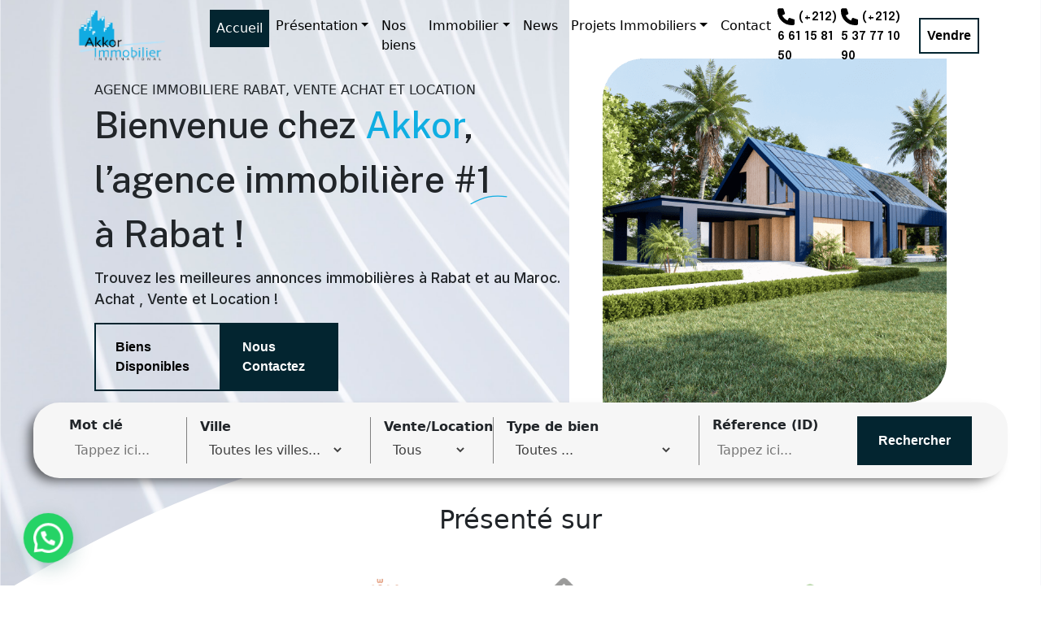

--- FILE ---
content_type: text/html; charset=UTF-8
request_url: https://akkor-immobilier.com/
body_size: 15271
content:
<!doctype html>
<html lang="fr-FR" prefix="og: https://ogp.me/ns#">
<head>
	<meta charset="UTF-8">
	<meta name="viewport" content="width=device-width, initial-scale=1">
	<link rel="profile" href="https://gmpg.org/xfn/11">

    <link rel="stylesheet" href="https://akkor-immobilier.com/wp_v2/wp-content/themes/akkor-premium/inc/owl-carousel/owl.carousel.min.css">
    <link rel="stylesheet" href="https://akkor-immobilier.com/wp_v2/wp-content/themes/akkor-premium/inc/owl-carousel/owl.theme.default.min.css">
	
<!-- Google Tag Manager for WordPress by gtm4wp.com -->
<script data-cfasync="false" data-pagespeed-no-defer>
	var gtm4wp_datalayer_name = "dataLayer";
	var dataLayer = dataLayer || [];
</script>
<!-- End Google Tag Manager for WordPress by gtm4wp.com -->
<!-- Optimisation des moteurs de recherche par Rank Math - https://rankmath.com/ -->
<title>Agence Immobilière Rabat | Akkor Immobilier</title>
<meta name="description" content="Akkor Immobilier , votre Agence Immobilière Rabat, votre partenaire de confiance pour acheter, vendre ou louer des biens immobiliers à Rabat."/>
<meta name="robots" content="follow, index, max-snippet:-1, max-video-preview:-1, max-image-preview:large"/>
<link rel="canonical" href="https://akkor-immobilier.com/" />
<meta property="og:locale" content="fr_FR" />
<meta property="og:type" content="website" />
<meta property="og:title" content="Agence Immobilière Rabat | Akkor Immobilier" />
<meta property="og:description" content="Akkor Immobilier , votre Agence Immobilière Rabat, votre partenaire de confiance pour acheter, vendre ou louer des biens immobiliers à Rabat." />
<meta property="og:url" content="https://akkor-immobilier.com/" />
<meta property="og:site_name" content="Akkor Immobilier" />
<meta property="og:updated_time" content="2024-10-30T11:21:32+00:00" />
<meta property="og:image" content="https://akkor-immobilier.com/wp_v2/wp-content/uploads/2022/05/2-min-1024x683.jpg" />
<meta property="og:image:secure_url" content="https://akkor-immobilier.com/wp_v2/wp-content/uploads/2022/05/2-min-1024x683.jpg" />
<meta property="og:image:width" content="640" />
<meta property="og:image:height" content="427" />
<meta property="og:image:alt" content="Akkor immobilier : agence Immobilière à Rabat" />
<meta property="og:image:type" content="image/jpeg" />
<meta name="twitter:card" content="summary_large_image" />
<meta name="twitter:title" content="Agence Immobilière Rabat | Akkor Immobilier" />
<meta name="twitter:description" content="Akkor Immobilier , votre Agence Immobilière Rabat, votre partenaire de confiance pour acheter, vendre ou louer des biens immobiliers à Rabat." />
<meta name="twitter:image" content="https://akkor-immobilier.com/wp_v2/wp-content/uploads/2022/05/2-min-1024x683.jpg" />
<meta name="twitter:label1" content="Écrit par" />
<meta name="twitter:data1" content="hind" />
<meta name="twitter:label2" content="Temps de lecture" />
<meta name="twitter:data2" content="Moins d’une minute" />
<script type="application/ld+json" class="rank-math-schema">{"@context":"https://schema.org","@graph":[{"@type":"Place","@id":"https://akkor-immobilier.com/#place","address":{"@type":"PostalAddress","streetAddress":"37,Rue jabal Tazaka ang Avenue de France N\u00b04","addressRegion":"Rabat","addressCountry":"Maroc"}},{"@type":["RealEstateAgent","Organization"],"@id":"https://akkor-immobilier.com/#organization","name":"Akkor Immobilier","url":"https://akkor-immobilier.com","sameAs":["https://web.facebook.com/immobilierakkor"],"email":"akkorimmobilier@gmail.com","address":{"@type":"PostalAddress","streetAddress":"37,Rue jabal Tazaka ang Avenue de France N\u00b04","addressRegion":"Rabat","addressCountry":"Maroc"},"logo":{"@type":"ImageObject","@id":"https://akkor-immobilier.com/#logo","url":"https://akkor-immobilier.com/wp_v2/wp-content/uploads/2021/04/logo.png","contentUrl":"https://akkor-immobilier.com/wp_v2/wp-content/uploads/2021/04/logo.png","caption":"Akkor Immobilier","inLanguage":"fr-FR","width":"243","height":"149"},"priceRange":"$$$","openingHours":["Monday,Tuesday,Wednesday,Thursday,Friday 09:00-18:30","Saturday 09:00-13:00"],"location":{"@id":"https://akkor-immobilier.com/#place"},"image":{"@id":"https://akkor-immobilier.com/#logo"},"telephone":"+212 5 37 77 10 90"},{"@type":"WebSite","@id":"https://akkor-immobilier.com/#website","url":"https://akkor-immobilier.com","name":"Akkor Immobilier","publisher":{"@id":"https://akkor-immobilier.com/#organization"},"inLanguage":"fr-FR","potentialAction":{"@type":"SearchAction","target":"https://akkor-immobilier.com/?s={search_term_string}","query-input":"required name=search_term_string"}},{"@type":"ImageObject","@id":"https://akkor-immobilier.com/wp_v2/wp-content/uploads/2022/03/PHOTO-2022-03-21-15-14-09.jpg","url":"https://akkor-immobilier.com/wp_v2/wp-content/uploads/2022/03/PHOTO-2022-03-21-15-14-09.jpg","width":"1600","height":"720","caption":"Akkor immobilier : agence Immobili\u00e8re \u00e0 Rabat","inLanguage":"fr-FR"},{"@type":"WebPage","@id":"https://akkor-immobilier.com/#webpage","url":"https://akkor-immobilier.com/","name":"Agence Immobili\u00e8re Rabat | Akkor Immobilier","datePublished":"2017-06-03T23:45:40+00:00","dateModified":"2024-10-30T11:21:32+00:00","about":{"@id":"https://akkor-immobilier.com/#organization"},"isPartOf":{"@id":"https://akkor-immobilier.com/#website"},"primaryImageOfPage":{"@id":"https://akkor-immobilier.com/wp_v2/wp-content/uploads/2022/03/PHOTO-2022-03-21-15-14-09.jpg"},"inLanguage":"fr-FR"},{"@type":"Service","name":"Bienvenue chez Akkor Immobilier , votre Agence Immobili\u00e8re Rabat pr\u00e9f\u00e9r\u00e9e","description":"Akkor Immobilier , Agence Immobili\u00e8re Rabat o\u00f9 vous trouverez les meilleures annonces immobili\u00e8res locales et dans tout  Maroc. \nVente et location de biens de haute qualit\u00e8 par des experts dans l'immobilier!","serviceType":"Conseils immobilier ,achat et vente des biens , location des appartements rabat , location et vente hay riad","offers":{"@type":"Offer","availability":"InStock"},"image":{"@id":"https://akkor-immobilier.com/wp_v2/wp-content/uploads/2022/03/PHOTO-2022-03-21-15-14-09.jpg"},"@id":"https://akkor-immobilier.com/#schema-36137","mainEntityOfPage":{"@id":"https://akkor-immobilier.com/#webpage"}}]}</script>
<meta name="google-site-verification" content="ViNR8-3_ok9UR4fylqeCIe0lxfmcCXXdntA5oZHeaTM" />
<!-- /Extension Rank Math WordPress SEO -->

<link rel='dns-prefetch' href='//cdn.jsdelivr.net' />
<link rel='dns-prefetch' href='//www.googletagmanager.com' />
<link rel='dns-prefetch' href='//fonts.googleapis.com' />
<link rel="alternate" type="application/rss+xml" title="Akkor Immobilier &raquo; Flux" href="https://akkor-immobilier.com/feed/" />
<link rel="alternate" type="application/rss+xml" title="Akkor Immobilier &raquo; Flux des commentaires" href="https://akkor-immobilier.com/comments/feed/" />
<link rel="alternate" title="oEmbed (JSON)" type="application/json+oembed" href="https://akkor-immobilier.com/wp-json/oembed/1.0/embed?url=https%3A%2F%2Fakkor-immobilier.com%2F" />
<link rel="alternate" title="oEmbed (XML)" type="text/xml+oembed" href="https://akkor-immobilier.com/wp-json/oembed/1.0/embed?url=https%3A%2F%2Fakkor-immobilier.com%2F&#038;format=xml" />
<style id='wp-img-auto-sizes-contain-inline-css'>
img:is([sizes=auto i],[sizes^="auto," i]){contain-intrinsic-size:3000px 1500px}
/*# sourceURL=wp-img-auto-sizes-contain-inline-css */
</style>
<style id='wp-block-library-inline-css'>
:root{--wp-block-synced-color:#7a00df;--wp-block-synced-color--rgb:122,0,223;--wp-bound-block-color:var(--wp-block-synced-color);--wp-editor-canvas-background:#ddd;--wp-admin-theme-color:#007cba;--wp-admin-theme-color--rgb:0,124,186;--wp-admin-theme-color-darker-10:#006ba1;--wp-admin-theme-color-darker-10--rgb:0,107,160.5;--wp-admin-theme-color-darker-20:#005a87;--wp-admin-theme-color-darker-20--rgb:0,90,135;--wp-admin-border-width-focus:2px}@media (min-resolution:192dpi){:root{--wp-admin-border-width-focus:1.5px}}.wp-element-button{cursor:pointer}:root .has-very-light-gray-background-color{background-color:#eee}:root .has-very-dark-gray-background-color{background-color:#313131}:root .has-very-light-gray-color{color:#eee}:root .has-very-dark-gray-color{color:#313131}:root .has-vivid-green-cyan-to-vivid-cyan-blue-gradient-background{background:linear-gradient(135deg,#00d084,#0693e3)}:root .has-purple-crush-gradient-background{background:linear-gradient(135deg,#34e2e4,#4721fb 50%,#ab1dfe)}:root .has-hazy-dawn-gradient-background{background:linear-gradient(135deg,#faaca8,#dad0ec)}:root .has-subdued-olive-gradient-background{background:linear-gradient(135deg,#fafae1,#67a671)}:root .has-atomic-cream-gradient-background{background:linear-gradient(135deg,#fdd79a,#004a59)}:root .has-nightshade-gradient-background{background:linear-gradient(135deg,#330968,#31cdcf)}:root .has-midnight-gradient-background{background:linear-gradient(135deg,#020381,#2874fc)}:root{--wp--preset--font-size--normal:16px;--wp--preset--font-size--huge:42px}.has-regular-font-size{font-size:1em}.has-larger-font-size{font-size:2.625em}.has-normal-font-size{font-size:var(--wp--preset--font-size--normal)}.has-huge-font-size{font-size:var(--wp--preset--font-size--huge)}.has-text-align-center{text-align:center}.has-text-align-left{text-align:left}.has-text-align-right{text-align:right}.has-fit-text{white-space:nowrap!important}#end-resizable-editor-section{display:none}.aligncenter{clear:both}.items-justified-left{justify-content:flex-start}.items-justified-center{justify-content:center}.items-justified-right{justify-content:flex-end}.items-justified-space-between{justify-content:space-between}.screen-reader-text{border:0;clip-path:inset(50%);height:1px;margin:-1px;overflow:hidden;padding:0;position:absolute;width:1px;word-wrap:normal!important}.screen-reader-text:focus{background-color:#ddd;clip-path:none;color:#444;display:block;font-size:1em;height:auto;left:5px;line-height:normal;padding:15px 23px 14px;text-decoration:none;top:5px;width:auto;z-index:100000}html :where(.has-border-color){border-style:solid}html :where([style*=border-top-color]){border-top-style:solid}html :where([style*=border-right-color]){border-right-style:solid}html :where([style*=border-bottom-color]){border-bottom-style:solid}html :where([style*=border-left-color]){border-left-style:solid}html :where([style*=border-width]){border-style:solid}html :where([style*=border-top-width]){border-top-style:solid}html :where([style*=border-right-width]){border-right-style:solid}html :where([style*=border-bottom-width]){border-bottom-style:solid}html :where([style*=border-left-width]){border-left-style:solid}html :where(img[class*=wp-image-]){height:auto;max-width:100%}:where(figure){margin:0 0 1em}html :where(.is-position-sticky){--wp-admin--admin-bar--position-offset:var(--wp-admin--admin-bar--height,0px)}@media screen and (max-width:600px){html :where(.is-position-sticky){--wp-admin--admin-bar--position-offset:0px}}

/*# sourceURL=wp-block-library-inline-css */
</style><style id='global-styles-inline-css'>
:root{--wp--preset--aspect-ratio--square: 1;--wp--preset--aspect-ratio--4-3: 4/3;--wp--preset--aspect-ratio--3-4: 3/4;--wp--preset--aspect-ratio--3-2: 3/2;--wp--preset--aspect-ratio--2-3: 2/3;--wp--preset--aspect-ratio--16-9: 16/9;--wp--preset--aspect-ratio--9-16: 9/16;--wp--preset--color--black: #000000;--wp--preset--color--cyan-bluish-gray: #abb8c3;--wp--preset--color--white: #ffffff;--wp--preset--color--pale-pink: #f78da7;--wp--preset--color--vivid-red: #cf2e2e;--wp--preset--color--luminous-vivid-orange: #ff6900;--wp--preset--color--luminous-vivid-amber: #fcb900;--wp--preset--color--light-green-cyan: #7bdcb5;--wp--preset--color--vivid-green-cyan: #00d084;--wp--preset--color--pale-cyan-blue: #8ed1fc;--wp--preset--color--vivid-cyan-blue: #0693e3;--wp--preset--color--vivid-purple: #9b51e0;--wp--preset--gradient--vivid-cyan-blue-to-vivid-purple: linear-gradient(135deg,rgb(6,147,227) 0%,rgb(155,81,224) 100%);--wp--preset--gradient--light-green-cyan-to-vivid-green-cyan: linear-gradient(135deg,rgb(122,220,180) 0%,rgb(0,208,130) 100%);--wp--preset--gradient--luminous-vivid-amber-to-luminous-vivid-orange: linear-gradient(135deg,rgb(252,185,0) 0%,rgb(255,105,0) 100%);--wp--preset--gradient--luminous-vivid-orange-to-vivid-red: linear-gradient(135deg,rgb(255,105,0) 0%,rgb(207,46,46) 100%);--wp--preset--gradient--very-light-gray-to-cyan-bluish-gray: linear-gradient(135deg,rgb(238,238,238) 0%,rgb(169,184,195) 100%);--wp--preset--gradient--cool-to-warm-spectrum: linear-gradient(135deg,rgb(74,234,220) 0%,rgb(151,120,209) 20%,rgb(207,42,186) 40%,rgb(238,44,130) 60%,rgb(251,105,98) 80%,rgb(254,248,76) 100%);--wp--preset--gradient--blush-light-purple: linear-gradient(135deg,rgb(255,206,236) 0%,rgb(152,150,240) 100%);--wp--preset--gradient--blush-bordeaux: linear-gradient(135deg,rgb(254,205,165) 0%,rgb(254,45,45) 50%,rgb(107,0,62) 100%);--wp--preset--gradient--luminous-dusk: linear-gradient(135deg,rgb(255,203,112) 0%,rgb(199,81,192) 50%,rgb(65,88,208) 100%);--wp--preset--gradient--pale-ocean: linear-gradient(135deg,rgb(255,245,203) 0%,rgb(182,227,212) 50%,rgb(51,167,181) 100%);--wp--preset--gradient--electric-grass: linear-gradient(135deg,rgb(202,248,128) 0%,rgb(113,206,126) 100%);--wp--preset--gradient--midnight: linear-gradient(135deg,rgb(2,3,129) 0%,rgb(40,116,252) 100%);--wp--preset--font-size--small: 13px;--wp--preset--font-size--medium: 20px;--wp--preset--font-size--large: 36px;--wp--preset--font-size--x-large: 42px;--wp--preset--spacing--20: 0.44rem;--wp--preset--spacing--30: 0.67rem;--wp--preset--spacing--40: 1rem;--wp--preset--spacing--50: 1.5rem;--wp--preset--spacing--60: 2.25rem;--wp--preset--spacing--70: 3.38rem;--wp--preset--spacing--80: 5.06rem;--wp--preset--shadow--natural: 6px 6px 9px rgba(0, 0, 0, 0.2);--wp--preset--shadow--deep: 12px 12px 50px rgba(0, 0, 0, 0.4);--wp--preset--shadow--sharp: 6px 6px 0px rgba(0, 0, 0, 0.2);--wp--preset--shadow--outlined: 6px 6px 0px -3px rgb(255, 255, 255), 6px 6px rgb(0, 0, 0);--wp--preset--shadow--crisp: 6px 6px 0px rgb(0, 0, 0);}:where(.is-layout-flex){gap: 0.5em;}:where(.is-layout-grid){gap: 0.5em;}body .is-layout-flex{display: flex;}.is-layout-flex{flex-wrap: wrap;align-items: center;}.is-layout-flex > :is(*, div){margin: 0;}body .is-layout-grid{display: grid;}.is-layout-grid > :is(*, div){margin: 0;}:where(.wp-block-columns.is-layout-flex){gap: 2em;}:where(.wp-block-columns.is-layout-grid){gap: 2em;}:where(.wp-block-post-template.is-layout-flex){gap: 1.25em;}:where(.wp-block-post-template.is-layout-grid){gap: 1.25em;}.has-black-color{color: var(--wp--preset--color--black) !important;}.has-cyan-bluish-gray-color{color: var(--wp--preset--color--cyan-bluish-gray) !important;}.has-white-color{color: var(--wp--preset--color--white) !important;}.has-pale-pink-color{color: var(--wp--preset--color--pale-pink) !important;}.has-vivid-red-color{color: var(--wp--preset--color--vivid-red) !important;}.has-luminous-vivid-orange-color{color: var(--wp--preset--color--luminous-vivid-orange) !important;}.has-luminous-vivid-amber-color{color: var(--wp--preset--color--luminous-vivid-amber) !important;}.has-light-green-cyan-color{color: var(--wp--preset--color--light-green-cyan) !important;}.has-vivid-green-cyan-color{color: var(--wp--preset--color--vivid-green-cyan) !important;}.has-pale-cyan-blue-color{color: var(--wp--preset--color--pale-cyan-blue) !important;}.has-vivid-cyan-blue-color{color: var(--wp--preset--color--vivid-cyan-blue) !important;}.has-vivid-purple-color{color: var(--wp--preset--color--vivid-purple) !important;}.has-black-background-color{background-color: var(--wp--preset--color--black) !important;}.has-cyan-bluish-gray-background-color{background-color: var(--wp--preset--color--cyan-bluish-gray) !important;}.has-white-background-color{background-color: var(--wp--preset--color--white) !important;}.has-pale-pink-background-color{background-color: var(--wp--preset--color--pale-pink) !important;}.has-vivid-red-background-color{background-color: var(--wp--preset--color--vivid-red) !important;}.has-luminous-vivid-orange-background-color{background-color: var(--wp--preset--color--luminous-vivid-orange) !important;}.has-luminous-vivid-amber-background-color{background-color: var(--wp--preset--color--luminous-vivid-amber) !important;}.has-light-green-cyan-background-color{background-color: var(--wp--preset--color--light-green-cyan) !important;}.has-vivid-green-cyan-background-color{background-color: var(--wp--preset--color--vivid-green-cyan) !important;}.has-pale-cyan-blue-background-color{background-color: var(--wp--preset--color--pale-cyan-blue) !important;}.has-vivid-cyan-blue-background-color{background-color: var(--wp--preset--color--vivid-cyan-blue) !important;}.has-vivid-purple-background-color{background-color: var(--wp--preset--color--vivid-purple) !important;}.has-black-border-color{border-color: var(--wp--preset--color--black) !important;}.has-cyan-bluish-gray-border-color{border-color: var(--wp--preset--color--cyan-bluish-gray) !important;}.has-white-border-color{border-color: var(--wp--preset--color--white) !important;}.has-pale-pink-border-color{border-color: var(--wp--preset--color--pale-pink) !important;}.has-vivid-red-border-color{border-color: var(--wp--preset--color--vivid-red) !important;}.has-luminous-vivid-orange-border-color{border-color: var(--wp--preset--color--luminous-vivid-orange) !important;}.has-luminous-vivid-amber-border-color{border-color: var(--wp--preset--color--luminous-vivid-amber) !important;}.has-light-green-cyan-border-color{border-color: var(--wp--preset--color--light-green-cyan) !important;}.has-vivid-green-cyan-border-color{border-color: var(--wp--preset--color--vivid-green-cyan) !important;}.has-pale-cyan-blue-border-color{border-color: var(--wp--preset--color--pale-cyan-blue) !important;}.has-vivid-cyan-blue-border-color{border-color: var(--wp--preset--color--vivid-cyan-blue) !important;}.has-vivid-purple-border-color{border-color: var(--wp--preset--color--vivid-purple) !important;}.has-vivid-cyan-blue-to-vivid-purple-gradient-background{background: var(--wp--preset--gradient--vivid-cyan-blue-to-vivid-purple) !important;}.has-light-green-cyan-to-vivid-green-cyan-gradient-background{background: var(--wp--preset--gradient--light-green-cyan-to-vivid-green-cyan) !important;}.has-luminous-vivid-amber-to-luminous-vivid-orange-gradient-background{background: var(--wp--preset--gradient--luminous-vivid-amber-to-luminous-vivid-orange) !important;}.has-luminous-vivid-orange-to-vivid-red-gradient-background{background: var(--wp--preset--gradient--luminous-vivid-orange-to-vivid-red) !important;}.has-very-light-gray-to-cyan-bluish-gray-gradient-background{background: var(--wp--preset--gradient--very-light-gray-to-cyan-bluish-gray) !important;}.has-cool-to-warm-spectrum-gradient-background{background: var(--wp--preset--gradient--cool-to-warm-spectrum) !important;}.has-blush-light-purple-gradient-background{background: var(--wp--preset--gradient--blush-light-purple) !important;}.has-blush-bordeaux-gradient-background{background: var(--wp--preset--gradient--blush-bordeaux) !important;}.has-luminous-dusk-gradient-background{background: var(--wp--preset--gradient--luminous-dusk) !important;}.has-pale-ocean-gradient-background{background: var(--wp--preset--gradient--pale-ocean) !important;}.has-electric-grass-gradient-background{background: var(--wp--preset--gradient--electric-grass) !important;}.has-midnight-gradient-background{background: var(--wp--preset--gradient--midnight) !important;}.has-small-font-size{font-size: var(--wp--preset--font-size--small) !important;}.has-medium-font-size{font-size: var(--wp--preset--font-size--medium) !important;}.has-large-font-size{font-size: var(--wp--preset--font-size--large) !important;}.has-x-large-font-size{font-size: var(--wp--preset--font-size--x-large) !important;}
/*# sourceURL=global-styles-inline-css */
</style>

<style id='classic-theme-styles-inline-css'>
/*! This file is auto-generated */
.wp-block-button__link{color:#fff;background-color:#32373c;border-radius:9999px;box-shadow:none;text-decoration:none;padding:calc(.667em + 2px) calc(1.333em + 2px);font-size:1.125em}.wp-block-file__button{background:#32373c;color:#fff;text-decoration:none}
/*# sourceURL=/wp-includes/css/classic-themes.min.css */
</style>
<link rel='stylesheet' id='wpo_min-header-0-css' href='https://akkor-immobilier.com/wp_v2/wp-content/cache/wpo-minify/1738799576/assets/wpo-minify-header-04b51454.min.css' media='all' />
<link rel='stylesheet' id='bootstrap-css' href='https://cdn.jsdelivr.net/npm/bootstrap@5.0.2/dist/css/bootstrap.min.css' media='all' />
<link rel='stylesheet' id='wpo_min-header-2-css' href='https://akkor-immobilier.com/wp_v2/wp-content/cache/wpo-minify/1738799576/assets/wpo-minify-header-9e661312.min.css' media='all' />
<script src="https://akkor-immobilier.com/wp_v2/wp-includes/js/jquery/jquery.min.js" id="jquery-core-js"></script>
<script src="https://akkor-immobilier.com/wp_v2/wp-content/cache/wpo-minify/1738799576/assets/wpo-minify-header-6fa507c5.min.js" id="wpo_min-header-1-js"></script>
<script src="https://cdn.jsdelivr.net/npm/bootstrap@5.0.2/dist/js/bootstrap.bundle.min.js" id="bootstrap-js"></script>

<!-- Extrait de code de la balise Google (gtag.js) ajouté par Site Kit -->

<!-- Extrait Google Analytics ajouté par Site Kit -->
<script src="https://www.googletagmanager.com/gtag/js?id=GT-NFDCXRJ" id="google_gtagjs-js" async></script>
<script id="google_gtagjs-js-after">
window.dataLayer = window.dataLayer || [];function gtag(){dataLayer.push(arguments);}
gtag("set","linker",{"domains":["akkor-immobilier.com"]});
gtag("js", new Date());
gtag("set", "developer_id.dZTNiMT", true);
gtag("config", "GT-NFDCXRJ");
//# sourceURL=google_gtagjs-js-after
</script>

<!-- Extrait de code de la balise Google de fin (gtag.js) ajouté par Site Kit -->
<link rel="https://api.w.org/" href="https://akkor-immobilier.com/wp-json/" /><link rel="alternate" title="JSON" type="application/json" href="https://akkor-immobilier.com/wp-json/wp/v2/pages/44" /><link rel="EditURI" type="application/rsd+xml" title="RSD" href="https://akkor-immobilier.com/wp_v2/xmlrpc.php?rsd" />
<meta name="generator" content="WordPress 6.9" />
<link rel='shortlink' href='https://akkor-immobilier.com/' />
			<script type="text/javascript">
                var RecaptchaOptions = {
                    theme : 'custom', custom_theme_widget : 'recaptcha_widget'
                };
			</script>
			<meta name="generator" content="Site Kit by Google 1.145.0" />
<!-- Google Tag Manager for WordPress by gtm4wp.com -->
<!-- GTM Container placement set to off -->
<script data-cfasync="false" data-pagespeed-no-defer type="text/javascript">
	var dataLayer_content = {"pagePostType":"frontpage","pagePostType2":"single-page","pagePostAuthor":"hind"};
	dataLayer.push( dataLayer_content );
</script>
<script>
	console.warn && console.warn("[GTM4WP] Google Tag Manager container code placement set to OFF !!!");
	console.warn && console.warn("[GTM4WP] Data layer codes are active but GTM container must be loaded using custom coding !!!");
</script>
<!-- End Google Tag Manager for WordPress by gtm4wp.com -->
<!-- Extrait Google Tag Manager ajouté par Site Kit -->
<script>
			( function( w, d, s, l, i ) {
				w[l] = w[l] || [];
				w[l].push( {'gtm.start': new Date().getTime(), event: 'gtm.js'} );
				var f = d.getElementsByTagName( s )[0],
					j = d.createElement( s ), dl = l != 'dataLayer' ? '&l=' + l : '';
				j.async = true;
				j.src = 'https://www.googletagmanager.com/gtm.js?id=' + i + dl;
				f.parentNode.insertBefore( j, f );
			} )( window, document, 'script', 'dataLayer', 'GTM-MHFLK8K' );
			
</script>

<!-- Arrêter l&#039;extrait Google Tag Manager ajouté par Site Kit -->
<style type="text/css">.saboxplugin-wrap{-webkit-box-sizing:border-box;-moz-box-sizing:border-box;-ms-box-sizing:border-box;box-sizing:border-box;border:1px solid #eee;width:100%;clear:both;display:block;overflow:hidden;word-wrap:break-word;position:relative}.saboxplugin-wrap .saboxplugin-gravatar{float:left;padding:0 20px 20px 20px}.saboxplugin-wrap .saboxplugin-gravatar img{max-width:100px;height:auto;border-radius:0;}.saboxplugin-wrap .saboxplugin-authorname{font-size:18px;line-height:1;margin:20px 0 0 20px;display:block}.saboxplugin-wrap .saboxplugin-authorname a{text-decoration:none}.saboxplugin-wrap .saboxplugin-authorname a:focus{outline:0}.saboxplugin-wrap .saboxplugin-desc{display:block;margin:5px 20px}.saboxplugin-wrap .saboxplugin-desc a{text-decoration:underline}.saboxplugin-wrap .saboxplugin-desc p{margin:5px 0 12px}.saboxplugin-wrap .saboxplugin-web{margin:0 20px 15px;text-align:left}.saboxplugin-wrap .sab-web-position{text-align:right}.saboxplugin-wrap .saboxplugin-web a{color:#ccc;text-decoration:none}.saboxplugin-wrap .saboxplugin-socials{position:relative;display:block;background:#fcfcfc;padding:5px;border-top:1px solid #eee}.saboxplugin-wrap .saboxplugin-socials a svg{width:20px;height:20px}.saboxplugin-wrap .saboxplugin-socials a svg .st2{fill:#fff; transform-origin:center center;}.saboxplugin-wrap .saboxplugin-socials a svg .st1{fill:rgba(0,0,0,.3)}.saboxplugin-wrap .saboxplugin-socials a:hover{opacity:.8;-webkit-transition:opacity .4s;-moz-transition:opacity .4s;-o-transition:opacity .4s;transition:opacity .4s;box-shadow:none!important;-webkit-box-shadow:none!important}.saboxplugin-wrap .saboxplugin-socials .saboxplugin-icon-color{box-shadow:none;padding:0;border:0;-webkit-transition:opacity .4s;-moz-transition:opacity .4s;-o-transition:opacity .4s;transition:opacity .4s;display:inline-block;color:#fff;font-size:0;text-decoration:inherit;margin:5px;-webkit-border-radius:0;-moz-border-radius:0;-ms-border-radius:0;-o-border-radius:0;border-radius:0;overflow:hidden}.saboxplugin-wrap .saboxplugin-socials .saboxplugin-icon-grey{text-decoration:inherit;box-shadow:none;position:relative;display:-moz-inline-stack;display:inline-block;vertical-align:middle;zoom:1;margin:10px 5px;color:#444;fill:#444}.clearfix:after,.clearfix:before{content:' ';display:table;line-height:0;clear:both}.ie7 .clearfix{zoom:1}.saboxplugin-socials.sabox-colored .saboxplugin-icon-color .sab-twitch{border-color:#38245c}.saboxplugin-socials.sabox-colored .saboxplugin-icon-color .sab-addthis{border-color:#e91c00}.saboxplugin-socials.sabox-colored .saboxplugin-icon-color .sab-behance{border-color:#003eb0}.saboxplugin-socials.sabox-colored .saboxplugin-icon-color .sab-delicious{border-color:#06c}.saboxplugin-socials.sabox-colored .saboxplugin-icon-color .sab-deviantart{border-color:#036824}.saboxplugin-socials.sabox-colored .saboxplugin-icon-color .sab-digg{border-color:#00327c}.saboxplugin-socials.sabox-colored .saboxplugin-icon-color .sab-dribbble{border-color:#ba1655}.saboxplugin-socials.sabox-colored .saboxplugin-icon-color .sab-facebook{border-color:#1e2e4f}.saboxplugin-socials.sabox-colored .saboxplugin-icon-color .sab-flickr{border-color:#003576}.saboxplugin-socials.sabox-colored .saboxplugin-icon-color .sab-github{border-color:#264874}.saboxplugin-socials.sabox-colored .saboxplugin-icon-color .sab-google{border-color:#0b51c5}.saboxplugin-socials.sabox-colored .saboxplugin-icon-color .sab-googleplus{border-color:#96271a}.saboxplugin-socials.sabox-colored .saboxplugin-icon-color .sab-html5{border-color:#902e13}.saboxplugin-socials.sabox-colored .saboxplugin-icon-color .sab-instagram{border-color:#1630aa}.saboxplugin-socials.sabox-colored .saboxplugin-icon-color .sab-linkedin{border-color:#00344f}.saboxplugin-socials.sabox-colored .saboxplugin-icon-color .sab-pinterest{border-color:#5b040e}.saboxplugin-socials.sabox-colored .saboxplugin-icon-color .sab-reddit{border-color:#992900}.saboxplugin-socials.sabox-colored .saboxplugin-icon-color .sab-rss{border-color:#a43b0a}.saboxplugin-socials.sabox-colored .saboxplugin-icon-color .sab-sharethis{border-color:#5d8420}.saboxplugin-socials.sabox-colored .saboxplugin-icon-color .sab-skype{border-color:#00658a}.saboxplugin-socials.sabox-colored .saboxplugin-icon-color .sab-soundcloud{border-color:#995200}.saboxplugin-socials.sabox-colored .saboxplugin-icon-color .sab-spotify{border-color:#0f612c}.saboxplugin-socials.sabox-colored .saboxplugin-icon-color .sab-stackoverflow{border-color:#a95009}.saboxplugin-socials.sabox-colored .saboxplugin-icon-color .sab-steam{border-color:#006388}.saboxplugin-socials.sabox-colored .saboxplugin-icon-color .sab-user_email{border-color:#b84e05}.saboxplugin-socials.sabox-colored .saboxplugin-icon-color .sab-stumbleUpon{border-color:#9b280e}.saboxplugin-socials.sabox-colored .saboxplugin-icon-color .sab-tumblr{border-color:#10151b}.saboxplugin-socials.sabox-colored .saboxplugin-icon-color .sab-twitter{border-color:#0967a0}.saboxplugin-socials.sabox-colored .saboxplugin-icon-color .sab-vimeo{border-color:#0d7091}.saboxplugin-socials.sabox-colored .saboxplugin-icon-color .sab-windows{border-color:#003f71}.saboxplugin-socials.sabox-colored .saboxplugin-icon-color .sab-whatsapp{border-color:#003f71}.saboxplugin-socials.sabox-colored .saboxplugin-icon-color .sab-wordpress{border-color:#0f3647}.saboxplugin-socials.sabox-colored .saboxplugin-icon-color .sab-yahoo{border-color:#14002d}.saboxplugin-socials.sabox-colored .saboxplugin-icon-color .sab-youtube{border-color:#900}.saboxplugin-socials.sabox-colored .saboxplugin-icon-color .sab-xing{border-color:#000202}.saboxplugin-socials.sabox-colored .saboxplugin-icon-color .sab-mixcloud{border-color:#2475a0}.saboxplugin-socials.sabox-colored .saboxplugin-icon-color .sab-vk{border-color:#243549}.saboxplugin-socials.sabox-colored .saboxplugin-icon-color .sab-medium{border-color:#00452c}.saboxplugin-socials.sabox-colored .saboxplugin-icon-color .sab-quora{border-color:#420e00}.saboxplugin-socials.sabox-colored .saboxplugin-icon-color .sab-meetup{border-color:#9b181c}.saboxplugin-socials.sabox-colored .saboxplugin-icon-color .sab-goodreads{border-color:#000}.saboxplugin-socials.sabox-colored .saboxplugin-icon-color .sab-snapchat{border-color:#999700}.saboxplugin-socials.sabox-colored .saboxplugin-icon-color .sab-500px{border-color:#00557f}.saboxplugin-socials.sabox-colored .saboxplugin-icon-color .sab-mastodont{border-color:#185886}.sabox-plus-item{margin-bottom:20px}@media screen and (max-width:480px){.saboxplugin-wrap{text-align:center}.saboxplugin-wrap .saboxplugin-gravatar{float:none;padding:20px 0;text-align:center;margin:0 auto;display:block}.saboxplugin-wrap .saboxplugin-gravatar img{float:none;display:inline-block;display:-moz-inline-stack;vertical-align:middle;zoom:1}.saboxplugin-wrap .saboxplugin-desc{margin:0 10px 20px;text-align:center}.saboxplugin-wrap .saboxplugin-authorname{text-align:center;margin:10px 0 20px}}body .saboxplugin-authorname a,body .saboxplugin-authorname a:hover{box-shadow:none;-webkit-box-shadow:none}a.sab-profile-edit{font-size:16px!important;line-height:1!important}.sab-edit-settings a,a.sab-profile-edit{color:#0073aa!important;box-shadow:none!important;-webkit-box-shadow:none!important}.sab-edit-settings{margin-right:15px;position:absolute;right:0;z-index:2;bottom:10px;line-height:20px}.sab-edit-settings i{margin-left:5px}.saboxplugin-socials{line-height:1!important}.rtl .saboxplugin-wrap .saboxplugin-gravatar{float:right}.rtl .saboxplugin-wrap .saboxplugin-authorname{display:flex;align-items:center}.rtl .saboxplugin-wrap .saboxplugin-authorname .sab-profile-edit{margin-right:10px}.rtl .sab-edit-settings{right:auto;left:0}img.sab-custom-avatar{max-width:75px;}.saboxplugin-wrap {margin-top:0px; margin-bottom:0px; padding: 0px 0px }.saboxplugin-wrap .saboxplugin-authorname {font-size:18px; line-height:25px;}.saboxplugin-wrap .saboxplugin-desc p, .saboxplugin-wrap .saboxplugin-desc {font-size:14px !important; line-height:21px !important;}.saboxplugin-wrap .saboxplugin-web {font-size:14px;}.saboxplugin-wrap .saboxplugin-socials a svg {width:18px;height:18px;}</style><link rel="icon" href="https://akkor-immobilier.com/wp_v2/wp-content/uploads/2021/03/favicon.png" sizes="32x32" />
<link rel="icon" href="https://akkor-immobilier.com/wp_v2/wp-content/uploads/2021/03/favicon.png" sizes="192x192" />
<link rel="apple-touch-icon" href="https://akkor-immobilier.com/wp_v2/wp-content/uploads/2021/03/favicon.png" />
<meta name="msapplication-TileImage" content="https://akkor-immobilier.com/wp_v2/wp-content/uploads/2021/03/favicon.png" />
	<meta name="robots" content="noodp,noydir" />
	<meta name="keywords" content="agence immobiliere Rabat, immobilier Rabat, expert immobilier Rabat">
	<meta name="description" content="Trouvez votre maison idéale avec notre Agence Immobilière Rabat - experts en vente et location à Rabat. Services personnalisés pour un logement parfait.">

</head>

<body class="home wp-singular page-template-default page page-id-44 wp-custom-logo wp-theme-akkor-premium">
		<!-- Extrait Google Tag Manager (noscript) ajouté par Site Kit -->
		<noscript>
			<iframe src="https://www.googletagmanager.com/ns.html?id=GTM-MHFLK8K" height="0" width="0" style="display:none;visibility:hidden"></iframe>
		</noscript>
		<!-- Arrêter l&#039;extrait Google Tag Manager (noscript) ajouté par Site Kit -->
		<div id="page" class="site">
 <nav class="navbar navbar-expand-lg">
    <div class="container-fluid">
        <a class="navbar-brand" href="#">
            <a href="https://akkor-immobilier.com/" class="custom-logo-link" rel="home" aria-current="page"><img width="243" height="149" src="https://akkor-immobilier.com/wp_v2/wp-content/uploads/2021/04/logo.png" class="custom-logo" alt="akor immobilier agence immobilière logo" decoding="async" srcset="https://akkor-immobilier.com/wp_v2/wp-content/uploads/2021/04/logo.png 243w, https://akkor-immobilier.com/wp_v2/wp-content/uploads/2021/04/logo-150x92.png 150w" sizes="(max-width: 243px) 100vw, 243px" /></a></a>
        <button class="navbar-toggler" type="button" data-bs-toggle="collapse" data-bs-target="#navbarNavDropdown" aria-controls="navbarNavDropdown" aria-expanded="false" aria-label="Toggle navigation">
            <span class="navbar-toggler-icon">|||</span>
        </button>
        <div class="collapse navbar-collapse" id="navbarNavDropdown">

            <div class="navbar-nav"><ul id="main-menu" class="navbar-nav" itemscope itemtype="http://www.schema.org/SiteNavigationElement"><li  id="menu-item-782" class="menu-item menu-item-type-post_type menu-item-object-page menu-item-home current-menu-item page_item page-item-44 current_page_item active menu-item-782 nav-item"><a itemprop="url" href="https://akkor-immobilier.com/" class="nav-link" aria-current="page"><span itemprop="name">Accueil</span></a></li>
<li  id="menu-item-1571" class="menu-item menu-item-type-post_type menu-item-object-page menu-item-has-children dropdown menu-item-1571 nav-item"><a href="https://akkor-immobilier.com/about/" aria-expanded="false" class="dropdown-toggle nav-link" id="menu-item-dropdown-1571" data-bs-toggle="dropdown"><span itemprop="name">Présentation</span></a>
<ul class="dropdown-menu" aria-labelledby="menu-item-dropdown-1571">
	<li  id="menu-item-1697" class="menu-item menu-item-type-post_type menu-item-object-page menu-item-1697 nav-item"><a itemprop="url" href="https://akkor-immobilier.com/about/" class="dropdown-item"><span itemprop="name">Qui sommes-nous</span></a></li>
	<li  id="menu-item-1696" class="menu-item menu-item-type-post_type menu-item-object-page menu-item-1696 nav-item"><a itemprop="url" href="https://akkor-immobilier.com/juridique/" class="dropdown-item"><span itemprop="name">Juridique</span></a></li>
</ul>
</li>
<li  id="menu-item-794" class="menu-item menu-item-type-post_type menu-item-object-page menu-item-794 nav-item"><a itemprop="url" href="https://akkor-immobilier.com/nos-biens/" class="nav-link"><span itemprop="name">Nos biens</span></a></li>
<li  id="menu-item-8752" class="menu-item menu-item-type-custom menu-item-object-custom menu-item-has-children dropdown menu-item-8752 nav-item"><a href="#" aria-expanded="false" class="dropdown-toggle nav-link" id="menu-item-dropdown-8752" data-bs-toggle="dropdown"><span itemprop="name">Immobilier</span></a>
<ul class="dropdown-menu" aria-labelledby="menu-item-dropdown-8752">
	<li  id="menu-item-8751" class="menu-item menu-item-type-post_type menu-item-object-page menu-item-8751 nav-item"><a itemprop="url" href="https://akkor-immobilier.com/immobilier-rabat/" class="dropdown-item"><span itemprop="name">Immobilier Rabat</span></a></li>
	<li  id="menu-item-8750" class="menu-item menu-item-type-post_type menu-item-object-page menu-item-8750 nav-item"><a itemprop="url" href="https://akkor-immobilier.com/appartements-temara-vente-et-location/" class="dropdown-item"><span itemprop="name">Appartements Temara – Vente et Location</span></a></li>
</ul>
</li>
<li  id="menu-item-783" class="menu-item menu-item-type-post_type menu-item-object-page menu-item-783 nav-item"><a itemprop="url" href="https://akkor-immobilier.com/news/" class="nav-link"><span itemprop="name">News</span></a></li>
<li  id="menu-item-760" class="menu-item menu-item-type-custom menu-item-object-custom menu-item-has-children dropdown menu-item-760 nav-item"><a href="#" aria-expanded="false" class="dropdown-toggle nav-link" id="menu-item-dropdown-760" data-bs-toggle="dropdown"><span itemprop="name">Projets Immobiliers</span></a>
<ul class="dropdown-menu" aria-labelledby="menu-item-dropdown-760">
	<li  id="menu-item-1756" class="menu-item menu-item-type-post_type menu-item-object-page menu-item-1756 nav-item"><a itemprop="url" href="https://akkor-immobilier.com/le-clos-des-pins/" class="dropdown-item"><span itemprop="name">Le clos des pins</span></a></li>
	<li  id="menu-item-1755" class="menu-item menu-item-type-post_type menu-item-object-page menu-item-1755 nav-item"><a itemprop="url" href="https://akkor-immobilier.com/les-terrasses-dar-essalam/" class="dropdown-item"><span itemprop="name">Les terrasses Dar Essalam</span></a></li>
	<li  id="menu-item-1754" class="menu-item menu-item-type-post_type menu-item-object-page menu-item-1754 nav-item"><a itemprop="url" href="https://akkor-immobilier.com/espaces-des-arts/" class="dropdown-item"><span itemprop="name">Espaces des arts</span></a></li>
</ul>
</li>
<li  id="menu-item-797" class="menu-item menu-item-type-post_type menu-item-object-page menu-item-797 nav-item"><a itemprop="url" href="https://akkor-immobilier.com/contact/" class="nav-link"><span itemprop="name">Contact</span></a></li>
</ul></div>
        </div>
        <div class="site-contact">
            <div class="phone">
                <div class="number"> <img src="https://akkor-immobilier.com/wp_v2/wp-content/themes/akkor-premium/media/call-icon.svg" alt="phone-icon" />
                    <a href="tel:+212661158150">(+212) 6 61 15 81 50</a>
                </div>
                <div class="number">
                    <img src="https://akkor-immobilier.com/wp_v2/wp-content/themes/akkor-premium/media/call-icon.svg" alt="phone-icon" />
                    <a " href="tel:+212537771090">(+212) 5 37 77 10 90</a>
                </div>
            </div>
            <a href="/contact" class="cta">Vendre</a>
        </div>



        <script type="text/javascript">
            var templateUrl = 'https://akkor-immobilier.com/wp_v2/wp-content/themes/akkor-premium';
																	document.querySelectorAll('a').forEach(function(el) {
  
        </script>
    </div>
</nav>


<main id="primary" class="site-main container-fluid">
    <div class="bg"></div>

    <div class="row hero-section ">
        <div class="left col-xxl-8 col-xl-7 col-lg-6 col-md-6 col-sm-12 ">
            <h1>AGENCE IMMOBILIERE RABAT, VENTE ACHAT ET LOCATION</h1>
            <h2>
                Bienvenue chez <span class="highlight">Akkor</span>,<br>
                l’agence immobilière <span class="number">#1 <img src="https://akkor-immobilier.com/wp_v2/wp-content/themes/akkor-premium/media/swoosh.svg"> </span><br>
                à Rabat !
            </h2>
            <p>Trouvez les meilleures annonces immobilières à Rabat et au Maroc.<br>
                Achat , Vente et Location !
            </p>

            <div class="ctas">
                <a href="/nos-biens" class="cta">Biens Disponibles</a>
                <a href="/contact" class="cta-primary">Nous Contactez</a>
            </div>


        </div>
        <div class="right col-xxl-4 col-xl-5 col-lg-6 col-md-6 col-sm-12 ">
            <img src="https://akkor-immobilier.com/wp_v2/wp-content/themes/akkor-premium/media/slider-placeholder.png">
        </div>
    </div>

    
    

<div class="search-row row">
    <div id="search-bar">
        <form method="GET" action="https://akkor-immobilier.com/recherche-bien">

            <div class="search-row">
                <div class="first search-element">
                    <label>Mot clé</label>
                    <input name="keyword" type="text" placeholder="Tappez ici..." />
                </div>

                <DIV class="search-element">
                    <label>Ville</label>
                    <select name="ville">
                        <option value="">Toutes les villes...</option>
                                                    <option value="agdal">Agdal</option>

                                                    <option value="bouznika">Bouznika</option>

                                                    <option value="casablanca">Casablanca</option>

                                                    <option value="fes-meknes">Fés-Meknès</option>

                                                    <option value="hay-riad">hay riad</option>

                                                    <option value="kenitra">Kénitra</option>

                                                    <option value="rabat">Rabat</option>

                                                    <option value="region-rabat-sale">Région Rabat-salé</option>

                                                    <option value="sala-aljadida">sala aljadida</option>

                                                    <option value="skhirat">skhirat</option>

                                                    <option value="tamesna">Tamesna</option>

                                                    <option value="tanger">Tanger</option>

                                                    <option value="temara">Témara</option>

                                            </select>
                </DIV>

                <div class="search-element">
                    <label>Vente/Location</label>
                    <select name="option">
                        <option value="">Tous</option>
                        <option value="vente">Vente</option>
                        <option value="location">Location</option>
                    </select>
                </div>

                <div class="search-element">
                    <label>Type de bien</label>
                    <select name="type">
                        <option value="">Toutes ...</option>
                                                    <option value="appartement">Appartement</option>

                                                    <option value="appartement-meuble">Appartement meublé</option>

                                                    <option value="bureau">Bureau</option>

                                                    <option value="cafe">café</option>

                                                    <option value="centre-de-beaute">Centre de beauté</option>

                                                    <option value="depot">Dépôt</option>

                                                    <option value="duplex">Duplex</option>

                                                    <option value="ferme">Ferme</option>

                                                    <option value="immeuble">Immeuble</option>

                                                    <option value="local-commercial">Local commercial</option>

                                                    <option value="magasin">Magasin</option>

                                                    <option value="maison">Maison</option>

                                                    <option value="plateau">Plateau</option>

                                                    <option value="studio">Studio</option>

                                                    <option value="studio-meuble">Studio meublé</option>

                                                    <option value="terrain">Terrain</option>

                                                    <option value="villa">Villa</option>

                                                    <option value="villa-usage-bureau">Villa usage bureau</option>

                                            </select>
                </div>

               <div class=" search-element">
            <label>Réference (ID)</label>
            <input name="id" type="text" placeholder="Tappez ici..." />
        </div>

                <!-- <img id="search-bar-arrow" src="/media/menu-arrow.svg"> -->

                <button type="submit" class="cta-primary">Rechercher</button>

            </div>


            <!-- <div style="justify-content:flex-start;" class="search-row hide">
        <div class="first search-element">
            <label>Prix Max</label>
            <input name="prix-max" type="number" placeholder="Tous" />
        </div>

        <div class=" search-element">
            <label>Piéces Min</label>
            <input name="pieces" type="number" placeholder="Tous" />
        </div>

        <div class=" search-element">
            <label>Salle de bain Min</label>
            <input name="bains" type="number" placeholder="Tous" />
        </div>

        <div class=" search-element">
            <label>Réference (ID)</label>
            <input name="id" type="text" placeholder="Tappez ici..." />
        </div>


    </div>

    <div style="justify-content:flex-start;" class="search-row hide">
        <div class=" first search-element">
                <label>Surface Min</label>
                <input name="surface-min" type="number" placeholder="Tous" />
            </div>

            <div class=" search-element">
                <label>Surface Max</label>
                <input name="surface-max" type="number" placeholder="Tous" />
            </div>


        </div> -->


        </form>
    </div>
</div>

</main><section id="as-seen-on">
    <h2 class="section-title">
        Présenté sur
    </h2>
    <img src="https://akkor-immobilier.com/wp_v2/wp-content/themes/akkor-premium/media/featured-on.svg">

</section><section id="property-list" class="container">
    <h2 class="section-title">
       Votre Partenaire Immobilier pour <br>
		Trouver la Propriété de Vos Rêves à Rabat
        <img src="https://akkor-immobilier.com/wp_v2/wp-content/themes/akkor-premium/media/blob.svg" alt="">
    </h2>
    <p class="subheading">
        Chez notre Agence immobilière Rabat,<br>
		Trouvez les meilleures annonces immobilières à Rabat et au Maroc.<br>
        Achat , Vente et Location !
    </p>

    <div id="cat-slider" class="owl-carousel">

        <button class='prop-type active-button'>Recents
            <input type="text" value="latest" hidden>
        </button>
        <button class='prop-type'>Appartement
                            <input type='text' hidden value='appartement'>
                       </button><button class='prop-type'>Appartement meublé
                            <input type='text' hidden value='appartement-meuble'>
                       </button><button class='prop-type'>Bureau
                            <input type='text' hidden value='bureau'>
                       </button><button class='prop-type'>café
                            <input type='text' hidden value='cafe'>
                       </button><button class='prop-type'>Centre de beauté
                            <input type='text' hidden value='centre-de-beaute'>
                       </button><button class='prop-type'>Dépôt
                            <input type='text' hidden value='depot'>
                       </button><button class='prop-type'>Duplex
                            <input type='text' hidden value='duplex'>
                       </button><button class='prop-type'>Ferme
                            <input type='text' hidden value='ferme'>
                       </button><button class='prop-type'>Immeuble
                            <input type='text' hidden value='immeuble'>
                       </button><button class='prop-type'>Local commercial
                            <input type='text' hidden value='local-commercial'>
                       </button><button class='prop-type'>Magasin
                            <input type='text' hidden value='magasin'>
                       </button><button class='prop-type'>Maison
                            <input type='text' hidden value='maison'>
                       </button><button class='prop-type'>Plateau
                            <input type='text' hidden value='plateau'>
                       </button><button class='prop-type'>Studio
                            <input type='text' hidden value='studio'>
                       </button><button class='prop-type'>Studio meublé
                            <input type='text' hidden value='studio-meuble'>
                       </button><button class='prop-type'>Terrain
                            <input type='text' hidden value='terrain'>
                       </button><button class='prop-type'>Villa
                            <input type='text' hidden value='villa'>
                       </button><button class='prop-type'>Villa usage bureau
                            <input type='text' hidden value='villa-usage-bureau'>
                       </button>


    </div>

    <div class="list property-list-dynamic row">

                    <div class="col-xxl-4 col-xl-5 col-lg-6 col-md-6 col-12" style="height: 37rem;">
                
<a href="https://akkor-immobilier.com/bien/appartement-meuble-a-louer-a-lagdal-59/" class="property-card curves">
 <div class="upper property-pic" style="position:relative;background-image: url('https://akkor-immobilier.com/wp_v2/wp-content/uploads/2026/01/WhatsApp-Image-2026-01-16-at-13.18.12-8-1024x576.jpeg');">
            </div>

<style>
    .property-pic {
        width: 100%; /* Adjust as needed */
        height: 300px; /* Adjust as needed */
        background-size: cover;
        background-position: center;
    }

    .status-badge {
        position: absolute;
        top: 10px;
        left: 10px;
        background-color: red;
        color: white;
        font-size: 12px;
        font-weight: bold;
        padding: 5px 10px;
        border-radius: 3px;
        text-transform: uppercase;
    }
</style>
    <div class="data-container">
        <h3>Appartement meublé à louer à l&#8217;Agdal</h3>
        <p>plein centre de l&#8217;agdal, un appartement meublé à louer au 1 er étage d&#8217;une superficie de 80 m² se composant d&#8217;un salon avec canapé, 2 chambres à coucher, une salle de bain , une cuisine équipée, un balcon, un ascenseur…</p>
        <div class="details">
            <div class="det det-1">
                <div class="beds">
                    <span>Pieces</span>
                    <div class="icon">
                        <img src="https://akkor-immobilier.com/wp_v2/wp-content/themes/akkor-premium/media/bed-icon.svg">
                        <span>2</span>
                    </div>
                </div>
            </div>


            <div class="det det-2">
                <div class="beds">
                    <span>Salles de bain</span>
                    <div class="icon">
                        <img src="https://akkor-immobilier.com/wp_v2/wp-content/themes/akkor-premium/media/Shower-icon.svg">
                        <span>1</span>
                    </div>
                </div>
            </div>


            <div class="det det-3">
                <div class="beds">
                    <span>Surface</span>
                    <div class="icon">
                        <img src="https://akkor-immobilier.com/wp_v2/wp-content/themes/akkor-premium/media/surface-icon.svg">
                        <span>80.m²</span>
                    </div>
                </div>
            </div>
        </div>
        <div class="price">
            Location            <span>11000 MAD</span>
        </div>
    </div>
</a>
            </div>
                    <div class="col-xxl-4 col-xl-5 col-lg-6 col-md-6 col-12" style="height: 37rem;">
                
<a href="https://akkor-immobilier.com/bien/appartement-meuble-a-louer-a-hassan-2/" class="property-card curves">
 <div class="upper property-pic" style="position:relative;background-image: url('https://akkor-immobilier.com/wp_v2/wp-content/uploads/2026/01/WhatsApp-Image-2026-01-15-at-15.53.49-1-1024x576.jpeg');">
            </div>

<style>
    .property-pic {
        width: 100%; /* Adjust as needed */
        height: 300px; /* Adjust as needed */
        background-size: cover;
        background-position: center;
    }

    .status-badge {
        position: absolute;
        top: 10px;
        left: 10px;
        background-color: red;
        color: white;
        font-size: 12px;
        font-weight: bold;
        padding: 5px 10px;
        border-radius: 3px;
        text-transform: uppercase;
    }
</style>
    <div class="data-container">
        <h3>Appartement meublé à louer à Hassan</h3>
        <p>Hassan, un appartement meublé à louer au 6 ème ètage d&#8217;une superficie de 100 m² se composant d&#8217;un salon avec canapé, deux chambres à coucher, une cuisine équipée, une salle de bain, un ascenseur</p>
        <div class="details">
            <div class="det det-1">
                <div class="beds">
                    <span>Pieces</span>
                    <div class="icon">
                        <img src="https://akkor-immobilier.com/wp_v2/wp-content/themes/akkor-premium/media/bed-icon.svg">
                        <span>2</span>
                    </div>
                </div>
            </div>


            <div class="det det-2">
                <div class="beds">
                    <span>Salles de bain</span>
                    <div class="icon">
                        <img src="https://akkor-immobilier.com/wp_v2/wp-content/themes/akkor-premium/media/Shower-icon.svg">
                        <span>1</span>
                    </div>
                </div>
            </div>


            <div class="det det-3">
                <div class="beds">
                    <span>Surface</span>
                    <div class="icon">
                        <img src="https://akkor-immobilier.com/wp_v2/wp-content/themes/akkor-premium/media/surface-icon.svg">
                        <span>80.m²</span>
                    </div>
                </div>
            </div>
        </div>
        <div class="price">
            Location            <span>11000 MAD</span>
        </div>
    </div>
</a>
            </div>
                    <div class="col-xxl-4 col-xl-5 col-lg-6 col-md-6 col-12" style="height: 37rem;">
                
<a href="https://akkor-immobilier.com/bien/appartement-a-louer-a-lagdal-83/" class="property-card curves">
 <div class="upper property-pic" style="position:relative;background-image: url('https://akkor-immobilier.com/wp_v2/wp-content/uploads/2026/01/PHOTO-2020-01-02-14-55-40-1024x506.jpg');">
            </div>

<style>
    .property-pic {
        width: 100%; /* Adjust as needed */
        height: 300px; /* Adjust as needed */
        background-size: cover;
        background-position: center;
    }

    .status-badge {
        position: absolute;
        top: 10px;
        left: 10px;
        background-color: red;
        color: white;
        font-size: 12px;
        font-weight: bold;
        padding: 5px 10px;
        border-radius: 3px;
        text-transform: uppercase;
    }
</style>
    <div class="data-container">
        <h3>Appartement à louer à l&#8217;agdal</h3>
        <p>Haut Agdal un appartement en location au RDC d&#8217;un immeuble, sur une superficie de 100m² habitable et 60 m² terrasse , se composant d&#8217;un salon un hall , deux chambres à coucher, une salle de bain avec jacuzzi , lave…</p>
        <div class="details">
            <div class="det det-1">
                <div class="beds">
                    <span>Pieces</span>
                    <div class="icon">
                        <img src="https://akkor-immobilier.com/wp_v2/wp-content/themes/akkor-premium/media/bed-icon.svg">
                        <span>2</span>
                    </div>
                </div>
            </div>


            <div class="det det-2">
                <div class="beds">
                    <span>Salles de bain</span>
                    <div class="icon">
                        <img src="https://akkor-immobilier.com/wp_v2/wp-content/themes/akkor-premium/media/Shower-icon.svg">
                        <span>1</span>
                    </div>
                </div>
            </div>


            <div class="det det-3">
                <div class="beds">
                    <span>Surface</span>
                    <div class="icon">
                        <img src="https://akkor-immobilier.com/wp_v2/wp-content/themes/akkor-premium/media/surface-icon.svg">
                        <span>160.m²</span>
                    </div>
                </div>
            </div>
        </div>
        <div class="price">
            Location            <span>8500 MAD</span>
        </div>
    </div>
</a>
            </div>
            </div>

    <div class="pagination-btns row">
        <button class="active-number home-pagination-number">
            1
        </button>

        <button class="home-pagination-number">
            2
        </button>

        <button class="home-pagination-number">
            3
        </button>
    </div>

    <a href="/nos-biens" class="see-all see-all-primary ">
        Voir Plus <img src="https://akkor-immobilier.com/wp_v2/wp-content/themes/akkor-premium/media/right-arrow.svg" />
    </a>

    <div id="loader">
        <img src="https://akkor-immobilier.com/wp_v2/wp-content/themes/akkor-premium/media/loader.gif" />
    </div>
</section>
<section id="premium">
    <div class="container">
        <div class="heading">
            <h2 class="section-title section-title-light">
Découvrez Nos Offres Premium Immobilières Rabat            </h2>
        </div>


        <div id="featured-slide" class="owl-carousel">
                    </div>
        <a href="/nos-biens" class="see-all ">
            Voir Plus <img src="https://akkor-immobilier.com/wp_v2/wp-content/themes/akkor-premium/media/right-arrow.svg" />
        </a>

    </div>
</section><section id="about">
    <div class="container">
        <h2 class="section-title">
            Pourquoi <span class="highlight">Akkor <img src="https://akkor-immobilier.com/wp_v2/wp-content/themes/akkor-premium/media/swoosh.svg"></span>
        </h2>

        <div class="row">
            <div class="col-lg-7 text">
                <p>
                 Depuis 1990, Akkor Immobilier, votre agence immobilière de référence à Rabat, se distingue par son expertise et ses centaines de transactions réussies. Offrant une vaste gamme de biens immobiliers en vente, nous répondons aux besoins spécifiques de chaque client<br><br>
Notre ambition est de devenir votre partenaire privilégié pour tout projet immobilier à Rabat, qu’il s’agisse de vente, achat ou location.

<br><br>
Avec notre connaissance approfondie du marché immobilier de Rabat, nous vous garantissons une expérience fluide et professionnelle. Faites confiance à Akkor Immobilier pour une transaction immobilière sécurisée et réussie, que ce soit à Rabat ou dans tout le Maroc.

<br><br>
				Positionnée comme un leader de l’immobilier à Rabat, notre agence offre des conseils avisés et des solutions sur mesure pour tous vos besoins : résidence principale, investissement locatif, ou bien commercial. Notre équipe d’experts en immobilier vous guide à chaque étape."<br><br>

                </p>

                <div class="features">
                    <div class="features-imgs">
                        <div class="icon-row">
                            <img src="https://akkor-immobilier.com/wp_v2/wp-content/themes/akkor-premium/media/service-quality.svg">
                            <img src="https://akkor-immobilier.com/wp_v2/wp-content/themes/akkor-premium/media/sold-properties.svg">
                        </div>
                        <div class="icon-row">
                            <img src="https://akkor-immobilier.com/wp_v2/wp-content/themes/akkor-premium/media/available-properties.svg">
                            <img class="smaller" src="https://akkor-immobilier.com/wp_v2/wp-content/themes/akkor-premium/media/customer-satisfaction.svg">
                        </div>
                    </div>
                </div>

                <a href="https://akkor-immobilier.com/about/" class="see-all see-all-primary">Lire Encore <img src="https://akkor-immobilier.com/wp_v2/wp-content/themes/akkor-premium/media/right-arrow.svg" /></a>
            </div>

            <div class="col-lg-5 image">
                <img src="https://akkor-immobilier.com/wp_v2/wp-content/themes/akkor-premium/media/akkor-cover.png">
            </div>
        </div>


    </div>

</section>

<footer id="colophon" class="site-footer">
    <a href="https://akkor-immobilier.com/" class="custom-logo-link" rel="home" aria-current="page"><img width="243" height="149" src="https://akkor-immobilier.com/wp_v2/wp-content/uploads/2021/04/logo.png" class="custom-logo" alt="akor immobilier agence immobilière logo" decoding="async" srcset="https://akkor-immobilier.com/wp_v2/wp-content/uploads/2021/04/logo.png 243w, https://akkor-immobilier.com/wp_v2/wp-content/uploads/2021/04/logo-150x92.png 150w" sizes="(max-width: 243px) 100vw, 243px" /></a>    <div class="footer mb-3 p-4">
        <div class="menu-main-menu-container"><ul id="main-menu" class="menu" itemscope itemtype="http://www.schema.org/SiteNavigationElement"><li class="menu-item menu-item-type-post_type menu-item-object-page menu-item-home current-menu-item page_item page-item-44 current_page_item menu-item-782"><a href="https://akkor-immobilier.com/" aria-current="page">Accueil</a></li>
<li class="menu-item menu-item-type-post_type menu-item-object-page menu-item-has-children menu-item-1571"><a href="https://akkor-immobilier.com/about/">Présentation</a>
<ul class="sub-menu">
	<li class="menu-item menu-item-type-post_type menu-item-object-page menu-item-1697"><a href="https://akkor-immobilier.com/about/">Qui sommes-nous</a></li>
	<li class="menu-item menu-item-type-post_type menu-item-object-page menu-item-1696"><a href="https://akkor-immobilier.com/juridique/">Juridique</a></li>
</ul>
</li>
<li class="menu-item menu-item-type-post_type menu-item-object-page menu-item-794"><a href="https://akkor-immobilier.com/nos-biens/">Nos biens</a></li>
<li class="menu-item menu-item-type-custom menu-item-object-custom menu-item-has-children menu-item-8752"><a href="#">Immobilier</a>
<ul class="sub-menu">
	<li class="menu-item menu-item-type-post_type menu-item-object-page menu-item-8751"><a href="https://akkor-immobilier.com/immobilier-rabat/">Immobilier Rabat</a></li>
	<li class="menu-item menu-item-type-post_type menu-item-object-page menu-item-8750"><a href="https://akkor-immobilier.com/appartements-temara-vente-et-location/">Appartements Temara – Vente et Location</a></li>
</ul>
</li>
<li class="menu-item menu-item-type-post_type menu-item-object-page menu-item-783"><a href="https://akkor-immobilier.com/news/">News</a></li>
<li class="menu-item menu-item-type-custom menu-item-object-custom menu-item-has-children menu-item-760"><a href="#">Projets Immobiliers</a>
<ul class="sub-menu">
	<li class="menu-item menu-item-type-post_type menu-item-object-page menu-item-1756"><a href="https://akkor-immobilier.com/le-clos-des-pins/">Le clos des pins</a></li>
	<li class="menu-item menu-item-type-post_type menu-item-object-page menu-item-1755"><a href="https://akkor-immobilier.com/les-terrasses-dar-essalam/">Les terrasses Dar Essalam</a></li>
	<li class="menu-item menu-item-type-post_type menu-item-object-page menu-item-1754"><a href="https://akkor-immobilier.com/espaces-des-arts/">Espaces des arts</a></li>
</ul>
</li>
<li class="menu-item menu-item-type-post_type menu-item-object-page menu-item-797"><a href="https://akkor-immobilier.com/contact/">Contact</a></li>
</ul></div>    </div>

    <div class="text-center">
        Lundi – Vendredi
        8h30 à 12h00
        14h30 à 18h30 <br>
        Samedi
        9h00 à 12h00
    </div>
    <div class="row socials">
        <a href="https://web.facebook.com/immobilierakkor/" target="_blank"><img src="https://akkor-immobilier.com/wp_v2/wp-content/themes/akkor-premium/media/facebook.svg" />
            <a href=""><img src="https://akkor-immobilier.com/wp_v2/wp-content/themes/akkor-premium/media/instagram.svg" />
                <a href="mailto:akkorimmobilier@gmail.com" target="_blank"><img src="https://akkor-immobilier.com/wp_v2/wp-content/themes/akkor-premium/media/email.svg" />
                    <a href="http://wa.link/ittd8s" target="_blank"><img src="https://akkor-immobilier.com/wp_v2/wp-content/themes/akkor-premium/media/whatsapp.svg" />
                    </a>
    </div>
    <div class="text-center">
        Copyright Akkor Immobilier © 2026. All Rights Reserved.
    </div>
</footer>
</div><!-- #page -->

<script type="speculationrules">
{"prefetch":[{"source":"document","where":{"and":[{"href_matches":"/*"},{"not":{"href_matches":["/wp_v2/wp-*.php","/wp_v2/wp-admin/*","/wp_v2/wp-content/uploads/*","/wp_v2/wp-content/*","/wp_v2/wp-content/plugins/*","/wp_v2/wp-content/themes/akkor-premium/*","/*\\?(.+)"]}},{"not":{"selector_matches":"a[rel~=\"nofollow\"]"}},{"not":{"selector_matches":".no-prefetch, .no-prefetch a"}}]},"eagerness":"conservative"}]}
</script>
			<script type="text/javascript">
                var reCAPTCHAWidgetIDs = [];
                var inspirySiteKey = '6LcDEZUaAAAAAKbylJnl6e-Z5iEh5vScwjrMlDqR';
                var reCAPTCHAType = 'v2';

                /**
                 * Render Google reCAPTCHA and store their widget IDs in an array
                 */
                var loadInspiryReCAPTCHA = function() {
                    jQuery( '.inspiry-google-recaptcha' ).each( function( index, el ) {
                        var tempWidgetID;
                        if ('v3' === reCAPTCHAType) {
                            tempWidgetID = grecaptcha.ready(function () {
                                grecaptcha.execute(inspirySiteKey, {action: 'homepage'}).then(function (token) {
									el.innerHTML = '';
                                    el.insertAdjacentHTML('beforeend', '<input type="hidden" name="g-recaptcha-response" value="' + token + '">');
                                });
                            });
                        } else {
                            tempWidgetID = grecaptcha.render(el, {
                                'sitekey': inspirySiteKey
                            });
                        }
                        reCAPTCHAWidgetIDs.push( tempWidgetID );
                    } );
                };

                /**
                 * For Google reCAPTCHA reset
                 */
                var inspiryResetReCAPTCHA = function() {
					if ('v3' === reCAPTCHAType) {
						loadInspiryReCAPTCHA();
					} else {
						if( typeof reCAPTCHAWidgetIDs != 'undefined' ) {
							var arrayLength = reCAPTCHAWidgetIDs.length;
							for( var i = 0; i < arrayLength; i++ ) {
								grecaptcha.reset( reCAPTCHAWidgetIDs[i] );
							}
						}
					}
                };
			</script>
			
<div class="joinchat joinchat--left" data-settings='{"telephone":"212661158150","mobile_only":false,"button_delay":3,"whatsapp_web":false,"qr":false,"message_views":2,"message_delay":10,"message_badge":false,"message_send":"Bonjour Akkor Immobilier , j\u0027ai besoin de plus d\u0027infos sur Akkor Immobilier , voici le lien : https://akkor-immobilier.com","message_hash":"edd49969"}'>
	<div class="joinchat__button">
		<div class="joinchat__button__open"></div>
											<div class="joinchat__button__sendtext">Ouvrir</div>
						<svg class="joinchat__button__send" width="60" height="60" viewbox="0 0 400 400" stroke-linecap="round" stroke-width="33">
				<path class="joinchat_svg__plain" d="M168.83 200.504H79.218L33.04 44.284a1 1 0 0 1 1.386-1.188L365.083 199.04a1 1 0 0 1 .003 1.808L34.432 357.903a1 1 0 0 1-1.388-1.187l29.42-99.427"/>
				<path class="joinchat_svg__chat" d="M318.087 318.087c-52.982 52.982-132.708 62.922-195.725 29.82l-80.449 10.18 10.358-80.112C18.956 214.905 28.836 134.99 81.913 81.913c65.218-65.217 170.956-65.217 236.174 0 42.661 42.661 57.416 102.661 44.265 157.316"/>
			</svg>
										<div class="joinchat__tooltip"><div>Besoin d&#039;aide?</div></div>
					</div>
			<div class="joinchat__box">
			<div class="joinchat__header">
									<span class="joinchat__header__text">Akkor Immobilier</span>
								<div class="joinchat__close" title="Fermer"></div>
			</div>
			<div class="joinchat__box__scroll">
				<div class="joinchat__box__content">
					<div class="joinchat__message">Bonjour 👋<br>Pouvons-nous vous aider?</div>				</div>
			</div>
		</div>
		<svg style="width:0;height:0;position:absolute"><defs><clipPath id="joinchat__peak_l"><path d="M17 25V0C17 12.877 6.082 14.9 1.031 15.91c-1.559.31-1.179 2.272.004 2.272C9.609 18.182 17 18.088 17 25z"/></clipPath><clipPath id="joinchat__peak_r"><path d="M0 25.68V0c0 13.23 10.92 15.3 15.97 16.34 1.56.32 1.18 2.34 0 2.34-8.58 0-15.97-.1-15.97 7Z"/></clipPath></defs></svg>
	</div>

<script id="tmpl-rwmb-media-item" type="text/html">
	<input type="hidden" name="{{{ data.controller.fieldName }}}" value="{{{ data.id }}}" class="rwmb-media-input">
	<div class="rwmb-file-icon">
		<# if ( data.sizes ) { #>
			<# if ( data.sizes.thumbnail ) { #>
				<img src="{{{ data.sizes.thumbnail.url }}}">
			<# } else { #>
				<img src="{{{ data.sizes.full.url }}}">
			<# } #>
		<# } else { #>
			<# if ( data.image && data.image.src && data.image.src !== data.icon ) { #>
				<img src="{{ data.image.src }}" />
			<# } else { #>
				<img src="{{ data.icon }}" />
			<# } #>
		<# } #>
	</div>
	<div class="rwmb-file-info">
		<a href="{{{ data.url }}}" class="rwmb-file-title" target="_blank">
			<# if( data.title ) { #>
				{{{ data.title }}}
			<# } else { #>
				{{{ i18nRwmbMedia.noTitle }}}
			<# } #>
		</a>
		<div class="rwmb-file-name">{{{ data.filename }}}</div>
		<div class="rwmb-file-actions">
			<a class="rwmb-edit-media" title="{{{ i18nRwmbMedia.edit }}}" href="{{{ data.editLink }}}" target="_blank">
				{{{ i18nRwmbMedia.edit }}}
			</a>
			<a href="#" class="rwmb-remove-media" title="{{{ i18nRwmbMedia.remove }}}">
				{{{ i18nRwmbMedia.remove }}}
			</a>
		</div>
	</div>
</script>

<script id="tmpl-rwmb-media-status" type="text/html">
	<# if ( data.maxFiles > 0 ) { #>
		{{{ data.length }}}/{{{ data.maxFiles }}}
		<# if ( 1 < data.maxFiles ) { #>{{{ i18nRwmbMedia.multiple }}}<# } else {#>{{{ i18nRwmbMedia.single }}}<# } #>
	<# } #>
</script>

<script id="tmpl-rwmb-media-button" type="text/html">
	<a class="button">{{{ data.text }}}</a>
</script>

<script id="tmpl-rwmb-image-item" type="text/html">
	<input type="hidden" name="{{{ data.controller.fieldName }}}" value="{{{ data.id }}}" class="rwmb-media-input">
	<div class="rwmb-file-icon">
		<# if ( 'image' === data.type && data.sizes ) { #>
			<# if ( data.sizes[data.controller.imageSize] ) { #>
				<img src="{{{ data.sizes[data.controller.imageSize].url }}}">
			<# } else { #>
				<img src="{{{ data.sizes.full.url }}}">
			<# } #>
		<# } else { #>
			<# if ( data.image && data.image.src && data.image.src !== data.icon ) { #>
				<img src="{{ data.image.src }}" />
			<# } else { #>
				<img src="{{ data.icon }}" />
			<# } #>
		<# } #>
	</div>
	<div class="rwmb-image-overlay"></div>
	<div class="rwmb-image-actions">
		<a class="rwmb-image-edit rwmb-edit-media" title="{{{ i18nRwmbMedia.edit }}}" href="{{{ data.editLink }}}" target="_blank">
			<span class="dashicons dashicons-edit"></span>
		</a>
		<a href="#" class="rwmb-image-delete rwmb-remove-media" title="{{{ i18nRwmbMedia.remove }}}">
			<span class="dashicons dashicons-no-alt"></span>
		</a>
	</div>
</script>
<script id="wpo_min-footer-0-js-extra">
var ere_social_login_data = {"ajax_url":"https://akkor-immobilier.com/wp_v2/wp-admin/admin-ajax.php"};
//# sourceURL=wpo_min-footer-0-js-extra
</script>
<script src="https://akkor-immobilier.com/wp_v2/wp-content/cache/wpo-minify/1738799576/assets/wpo-minify-footer-d60c35d7.min.js" id="wpo_min-footer-0-js"></script>

</body>
<script src="https://code.jquery.com/jquery-3.6.1.min.js" integrity="sha256-o88AwQnZB+VDvE9tvIXrMQaPlFFSUTR+nldQm1LuPXQ=" crossorigin="anonymous"></script>
<script src="https://akkor-immobilier.com/wp_v2/wp-content/themes/akkor-premium/inc/owl-carousel/owl.carousel.min.js"></script>

</html>
<!-- Cached by WP-Optimize (gzip) - https://getwpo.com - Last modified: 17 January 2026 8:33 am (UTC:0) -->


--- FILE ---
content_type: text/css
request_url: https://akkor-immobilier.com/wp_v2/wp-content/cache/wpo-minify/1738799576/assets/wpo-minify-header-04b51454.min.css
body_size: 13115
content:
/*!
Theme Name: Akkor Immo - A Modern Premium Real Esate WP Theme
Theme URI: http://heycanopus.com
Author: Souhail - HeyCanopus
Author URI: http://heycanopus.com
Description: This is a modern custom theme created For Akkor Immo , Real Estate Agency Located in Rabat Morocco. Full designed , Coded , Deployed and maintained by Canopus Media Agency
Version: 2.0
Tested up to: 5.4
Requires PHP: 5.6
License: GNU General Public License v2 or later
License URI: LICENSE
Text Domain: akkor-wp-premium
Tags: custom-background, custom-logo, custom-menu, featured-images, threaded-comments, translation-ready

This theme, like WordPress, is licensed under the GPL.
Use it to make something cool, have fun, and share what you've learned.

Akkor Immo - A Modern Premium Real Esate WP Theme is based on Underscores https://underscores.me/, (C) 2012-2020 Automattic, Inc.
Underscores is distributed under the terms of the GNU GPL v2 or later.

Normalizing styles have been helped along thanks to the fine work of
Nicolas Gallagher and Jonathan Neal https://necolas.github.io/normalize.css/
*/
 
/*! normalize.css v8.0.1 | MIT License | github.com/necolas/normalize.css */
 html{line-height:1.15;-webkit-text-size-adjust:100%}body{margin:0}main{display:block}h1{font-size:2em;margin:.67em 0}hr{box-sizing:content-box;height:0;overflow:visible}pre{font-family:monospace,monospace;font-size:1em}a{background-color:#fff0}abbr[title]{border-bottom:none;text-decoration:underline;text-decoration:underline dotted}b,strong{font-weight:bolder}code,kbd,samp{font-family:monospace,monospace;font-size:1em}small{font-size:80%}sub,sup{font-size:75%;line-height:0;position:relative;vertical-align:baseline}sub{bottom:-.25em}sup{top:-.5em}img{border-style:none}button,input,optgroup,select,textarea{font-family:inherit;font-size:100%;line-height:1.15;margin:0}button,input{overflow:visible}button,select{text-transform:none}button,[type="button"],[type="reset"],[type="submit"]{-webkit-appearance:button}button::-moz-focus-inner,[type="button"]::-moz-focus-inner,[type="reset"]::-moz-focus-inner,[type="submit"]::-moz-focus-inner{border-style:none;padding:0}button:-moz-focusring,[type="button"]:-moz-focusring,[type="reset"]:-moz-focusring,[type="submit"]:-moz-focusring{outline:1px dotted ButtonText}fieldset{padding:.35em .75em .625em}legend{box-sizing:border-box;color:inherit;display:table;max-width:100%;padding:0;white-space:normal}progress{vertical-align:baseline}textarea{overflow:auto}[type="checkbox"],[type="radio"]{box-sizing:border-box;padding:0}[type="number"]::-webkit-inner-spin-button,[type="number"]::-webkit-outer-spin-button{height:auto}[type="search"]{-webkit-appearance:textfield;outline-offset:-2px}[type="search"]::-webkit-search-decoration{-webkit-appearance:none}::-webkit-file-upload-button{-webkit-appearance:button;font:inherit}details{display:block}summary{display:list-item}template{display:none}[hidden]{display:none}*,*::before,*::after{box-sizing:inherit}html{box-sizing:border-box}body,button,input,select,optgroup,textarea{color:#404040;font-family:-apple-system,BlinkMacSystemFont,"Segoe UI",Roboto,Oxygen-Sans,Ubuntu,Cantarell,"Helvetica Neue",sans-serif;font-size:1rem;line-height:1.5}h1,h2,h3,h4,h5,h6{clear:both}p{margin-bottom:1.5em}dfn,cite,em,i{font-style:italic}blockquote{margin:0 1.5em}address{margin:0 0 1.5em}pre{background:#eee;font-family:"Courier 10 Pitch",courier,monospace;line-height:1.6;margin-bottom:1.6em;max-width:100%;overflow:auto;padding:1.6em}code,kbd,tt,var{font-family:monaco,consolas,"Andale Mono","DejaVu Sans Mono",monospace}abbr,acronym{border-bottom:1px dotted #666;cursor:help}mark,ins{background:#fff9c0;text-decoration:none}big{font-size:125%}body{background:#fff}hr{background-color:#ccc;border:0;height:1px;margin-bottom:1.5em}ul,ol{margin:0 0 1.5em 3em}ul{list-style:disc}ol{list-style:decimal}li>ul,li>ol{margin-bottom:0;margin-left:1.5em}dt{font-weight:700}dd{margin:0 1.5em 1.5em}embed,iframe,object{max-width:100%}img{height:auto;max-width:100%}figure{margin:1em 0}table{margin:0 0 1.5em;width:100%}a{color:#4169e1}a:visited{color:purple}a:hover,a:focus,a:active{color:#191970}a:focus{outline:thin dotted}a:hover,a:active{outline:0}button,input[type="button"],input[type="reset"],input[type="submit"]{border:1px solid;border-color:#ccc #ccc #bbb;border-radius:3px;background:#e6e6e6;color:rgb(0 0 0 / .8);line-height:1;padding:.6em 1em .4em}button:hover,input[type="button"]:hover,input[type="reset"]:hover,input[type="submit"]:hover{border-color:#ccc #bbb #aaa}button:active,button:focus,input[type="button"]:active,input[type="button"]:focus,input[type="reset"]:active,input[type="reset"]:focus,input[type="submit"]:active,input[type="submit"]:focus{border-color:#aaa #bbb #bbb}input[type="text"],input[type="email"],input[type="url"],input[type="password"],input[type="search"],input[type="number"],input[type="tel"],input[type="range"],input[type="date"],input[type="month"],input[type="week"],input[type="time"],input[type="datetime"],input[type="datetime-local"],input[type="color"],textarea{color:#666;border:1px solid #ccc;border-radius:3px;padding:3px}input[type="text"]:focus,input[type="email"]:focus,input[type="url"]:focus,input[type="password"]:focus,input[type="search"]:focus,input[type="number"]:focus,input[type="tel"]:focus,input[type="range"]:focus,input[type="date"]:focus,input[type="month"]:focus,input[type="week"]:focus,input[type="time"]:focus,input[type="datetime"]:focus,input[type="datetime-local"]:focus,input[type="color"]:focus,textarea:focus{color:#111}select{border:1px solid #ccc}textarea{width:100%}.sticky{display:block}.post,.page{margin:0 0 1.5em}.updated:not(.published){display:none}.page-content,.entry-content,.entry-summary{margin:1.5em 0 0}.page-links{clear:both;margin:0 0 1.5em}.comment-content a{word-wrap:break-word}.bypostauthor{display:block}.widget{margin:0 0 1.5em}.widget select{max-width:100%}.page-content .wp-smiley,.entry-content .wp-smiley,.comment-content .wp-smiley{border:none;margin-bottom:0;margin-top:0;padding:0}.custom-logo-link{display:inline-block}.wp-caption{margin-bottom:1.5em;max-width:100%}.wp-caption img[class*="wp-image-"]{display:block;margin-left:auto;margin-right:auto}.wp-caption .wp-caption-text{margin:.8075em 0}.wp-caption-text{text-align:center}.gallery{margin-bottom:1.5em;display:grid;grid-gap:1.5em}.gallery-item{display:inline-block;text-align:center;width:100%}.gallery-columns-2{grid-template-columns:repeat(2,1fr)}.gallery-columns-3{grid-template-columns:repeat(3,1fr)}.gallery-columns-4{grid-template-columns:repeat(4,1fr)}.gallery-columns-5{grid-template-columns:repeat(5,1fr)}.gallery-columns-6{grid-template-columns:repeat(6,1fr)}.gallery-columns-7{grid-template-columns:repeat(7,1fr)}.gallery-columns-8{grid-template-columns:repeat(8,1fr)}.gallery-columns-9{grid-template-columns:repeat(9,1fr)}.gallery-caption{display:block}.infinite-scroll .posts-navigation,.infinite-scroll.neverending .site-footer{display:none}.infinity-end.neverending .site-footer{display:block}.screen-reader-text{border:0;clip:rect(1px,1px,1px,1px);clip-path:inset(50%);height:1px;margin:-1px;overflow:hidden;padding:0;position:absolute!important;width:1px;word-wrap:normal!important}.screen-reader-text:focus{background-color:#f1f1f1;border-radius:3px;box-shadow:0 0 2px 2px rgb(0 0 0 / .6);clip:auto!important;clip-path:none;color:#21759b;display:block;font-size:.875rem;font-weight:700;height:auto;left:5px;line-height:normal;padding:15px 23px 14px;text-decoration:none;top:5px;width:auto;z-index:100000}#primary[tabindex="-1"]:focus{outline:0}.alignleft{float:left;margin-right:1.5em;margin-bottom:1.5em}.alignright{float:right;margin-left:1.5em;margin-bottom:1.5em}.aligncenter{clear:both;display:block;margin-left:auto;margin-right:auto;margin-bottom:1.5em}*{margin:0;padding:0;box-sizing:border-box}body{margin:0!important}#about{margin-bottom:3rem}@media (max-width:992px){#about .text{align-items:center}}#about .container{display:flex;flex-direction:column;align-items:center;gap:2rem}#about .container .row .col-lg-7{display:flex;flex-direction:column;gap:1rem;justify-content:center}#about .container .row .col-lg-7 button{margin:0 2.5rem 3rem auto!important}#about .container .section-title{padding-top:2rem}#about .container .text P{max-width:90%}#about .container .features-imgs{display:flex;flex-direction:column;gap:2rem}#about .container .icon-row{display:flex;gap:3rem}#about .container .icon-row img{max-width:45%;width:150px}#about .container .icon-row .smaller{width:100px}#about .highlight{position:relative}#about .highlight img{position:absolute;bottom:-35%;right:-15%}#as-seen-on{display:flex;flex-direction:column;align-items:center;background-color:#fff0}#as-seen-on .section-title{margin-bottom:3rem}#primary{width:auto;height:fit-content;margin:2rem;display:flex;justify-content:center;flex-direction:column}#primary .bg{position:absolute;width:100%;height:100%;background-image:url(https://akkor-immobilier.com/wp_v2/wp-content/themes/akkor-premium/./media/hero.svg);background-position:center;background-size:cover;background-repeat:no-repeat;z-index:-1;right:0;top:0}#primary .hero-section{width:90%;margin-right:auto;margin-left:auto}#primary .hero-section h1{position:absolute;font-size:1rem!important;top:-5%}#primary .hero-section .left{display:flex;flex-direction:column;gap:1.5rem;position:relative}#primary .hero-section .left .ctas{display:flex;width:50%;gap:3rem}#primary .hero-section .left .ctas .cta:visited{color:#000}#primary .hero-section .left .ctas .cta-primary:visited{color:#fff}#primary .hero-section .right{margin-top:-3rem}#primary .hero-section h2{font-family:'Public Sans',sans-serif;font-weight:500;font-size:2.8rem;line-height:150%}#primary .hero-section h2 .number{position:relative}#primary .hero-section h2 img{position:absolute;bottom:-5px;left:20px}#primary .hero-section .number{position:relative}#primary .hero-section p{font-family:'Inter',sans-serif;font-size:1.1rem;font-weight:300}@media (max-width:1200px){#primary{height:fit-content;gap:2rem}#primary h2{font-size:2.5rem!important}#primary p{font-size:1rem!important}}@media (max-width:992px){#primary{margin-top:2rem!important;align-items:center!important;height:fit-content;gap:2rem}#primary .bg{height:200%!important}#primary .hero-section{justify-content:center!important;gap:5rem;padding-top:5rem}#primary .right{display:flex;margin-top:0!important;justify-content:center}#primary .left{align-items:center!important}#primary .ctas{justify-content:center!important}}.see-all{margin:auto;margin-right:1rem;padding-right:2.5rem;padding-left:2.5rem;border-bottom-right-radius:1.2rem;border-top-left-radius:1.2rem;background-color:#fff;color:#000;display:flex;align-items:center;justify-content:center;border:none;text-decoration:none;padding-top:.6rem;padding-bottom:.6rem;position:relative;z-index:999}.see-all img{height:1rem;margin-left:1rem}.see-all-primary{background-color:#053747;color:#fff}.see-all-primary img{filter:invert(1);height:1rem;margin-left:1rem}#premium{background-color:#1f363e;color:#fff}#premium .container{padding:2rem 0;display:flex;flex-direction:column;gap:1rem}#premium #featured-slide{position:relative}#premium .owl-next{position:absolute;top:35%;right:0;font-size:5rem;font-weight:700}#premium .owl-prev{position:absolute;top:35%;left:0;font-size:5rem;font-weight:700}#premium .container{display:flex;flex-direction:column;align-items:center;height:100%;width:100%}#premium .container .owl-item{height:75vh!important}#premium .container .icon{max-width:35px;max-height:35px}#property-list{display:flex;flex-direction:column;align-items:center;max-width:80%;margin:auto;margin-top:6rem;margin-bottom:2rem}#property-list .pagination-btns .home-pagination-number{font-weight:700}#property-list .list{gap:2rem}@media (min-width:1400px){#property-list .list .col-xxl-4{width:31.33333333%!important}}@media (max-width:1399px){#property-list .list .col-xl-5{width:41.66666667%!important}}@media (max-width:1199px){#property-list .list .col-lg-6{width:48%!important}}@media (max-width:991px){#property-list .list .col-md-6{width:47%!important}}@media (max-width:767px){#property-list .list .col-md-6{width:98%!important;margin:auto}}#property-list .section-title{position:relative}@media (max-width:1200px){#property-list .section-title img{left:-50%!important}}#property-list .section-title img{position:absolute;z-index:-1;top:-150%;left:40%}#property-list #loader{display:none}#property-list h2,#property-list p{text-align:center}#property-list #cat-slider{max-width:60%;margin:3rem;display:flex;align-items:center;position:relative}#property-list #cat-slider .owl-nav{display:flex}#property-list #cat-slider .owl-next{width:2rem;position:absolute;top:20%;left:105%}#property-list #cat-slider .owl-prev{width:2rem;position:absolute;top:20%;right:105%}#property-list #cat-slider .prop-type{background-color:#fff0;border:none;font-weight:bolder}#property-list #cat-slider .active-button{background-color:#F2F2F2;border-bottom:3px solid #1F363E}#property-list #cat-slider .owl-item{display:flex;align-items:center;justify-content:center}#property-list .pagination-btns{display:flex;padding:2rem}#property-list .pagination-btns .home-pagination-number{height:2rem;width:2rem;border-radius:50%;background-color:#fff0;color:#1F363E;display:flex;flex-direction:row;align-items:center;justify-content:center;border:none;padding:0}#property-list .pagination-btns .active-number{background-color:#e0e0e0}.see-all{margin:auto;margin-right:1rem;padding-right:2.5rem;padding-left:2.5rem;border-bottom-right-radius:1.2rem;border-top-left-radius:1.2rem;background-color:#fff;color:#000;display:flex;align-items:center;justify-content:center;border:none;text-decoration:none;padding-top:.6rem;padding-bottom:.6rem;position:relative;z-index:999}.see-all img{height:1rem;margin-left:1rem}.see-all-primary{background-color:#053747;color:#fff}.see-all-primary img{filter:invert(1);height:1rem;margin-left:1rem}#premium{background-color:#1f363e;color:#fff}#premium .container{padding:2rem 0;display:flex;flex-direction:column;gap:1rem}#premium #featured-slide{position:relative}#premium .owl-next{position:absolute;top:35%;right:0;font-size:5rem;font-weight:700}#premium .owl-prev{position:absolute;top:35%;left:0;font-size:5rem;font-weight:700}#premium .container{display:flex;flex-direction:column;align-items:center;height:100%;width:100%}#premium .container .owl-item{height:75vh!important}#premium .container .icon{max-width:35px;max-height:35px}#shortcuts{padding:1rem;padding-top:2rem;display:flex;flex-direction:column;align-items:center;height:fit-content}#shortcuts .shortcut{background-position:center;background-size:cover;height:30rem;background-color:#000;border-bottom-right-radius:1.9rem;border-top-left-radius:1.9rem;color:#fff;text-decoration:none;display:flex;flex-direction:column;justify-content:space-around}@media (max-width:768px){#shortcuts .shortcut{max-width:70%}}#shortcuts .shortcut h2{font-family:'Public Sans';font-weight:400;font-size:1.7rem;padding-left:1rem}#shortcuts .shortcut button{background:#fff0;border:none;color:#fff;display:flex;align-items:center;justify-content:space-between;font-weight:700;font-size:1.2rem}#shortcuts .shortcut button img{filter:invert(1);max-height:40px;width:auto}#shortcuts .shortcut:visited{color:#fff}#shortcuts .container-fluid{border-radius:1.4rem;background-image:url(https://akkor-immobilier.com/wp_v2/wp-content/themes/akkor-premium/./media/shortcut-bg.png);background-size:cover;background-position:center;height:100%}#shortcuts .container-fluid .row{height:100%}#shortcuts .container-fluid .shortcut-list{margin:3rem 0;display:flex;align-items:center;justify-content:center}#search-bar{height:fit-content;background-color:#F6F6F6;max-width:fit-content;margin:auto;position:relative;border-radius:2rem;box-shadow:-9px 7px 13px -4px rgb(0 0 0 / .59);-webkit-box-shadow:-9px 7px 13px -4px rgb(0 0 0 / .59);-moz-box-shadow:-9px 7px 13px -4px rgb(0 0 0 / .59)}#search-bar .search-row{width:100%!important;display:flex;display:flex;align-items:center;justify-content:flex-start;padding:1rem}#search-bar form{height:100%}#search-bar form input{border:none;background-color:#fff0;padding:.4rem}#search-bar form select{border:none;background-color:#fff0;padding:.4rem;margin-right:2rem}#search-bar form label{font-weight:700}#search-bar form .search-element{display:flex;flex-direction:column;border-right:1px grey;border-left:1px solid grey;padding-left:2rem}#search-bar form .first{border-left:none}#search-bar form img{cursor:pointer}#search-bar form button{margin-right:2rem;margin-left:2rem}@media (max-width:1375px){#search-bar .search-element{padding-left:1rem!important}#search-bar form button{margin-right:1rem!important;margin-left:-2rem!important}#search-bar .first input{width:9rem!important}}@media (max-width:1163px){#search-bar .search-row{flex-direction:column!important;border:none!important;width:90vw!important;gap:2rem!important}#search-bar .search-element{width:100%!important;border:none!important}}*{margin:0;padding:0;box-sizing:border-box;font-size:100%}.cta{width:fit-content;background-color:#fff0;border:2px solid #032530;font-family:'Poppins',sans-serif;font-weight:600;color:#000;padding:1rem;padding-left:1.5rem;padding-right:1.5rem;text-decoration:none}.cta-primary{width:fit-content;background-color:#032530;font-family:'Poppins',sans-serif;border:2px solid #032530;font-weight:600;color:#fff;padding:1rem;padding-left:1.5rem;padding-right:1.5rem;text-decoration:none}.highlight{color:#10AEE2}header{z-index:1;display:flex;align-items:center;max-width:90%;margin:auto;justify-content:space-between;height:12vh}.navbar{position:relative;z-index:1}.custom-logo-link img{max-height:125px;width:auto}.main-navigation ul{align-items:center}.site-contact{display:flex;align-items:center}.site-contact .phone{display:flex;align-items:center;margin-right:1rem}.site-contact .phone a{font-weight:600;font-family:'Epilogue',sans-serif}.navbar{max-width:90%;margin:auto}@media (max-width:991px){.navbar #main-menu{margin:0;border:1px solid #000;padding-bottom:1rem;margin-bottom:.5rem}.navbar #main-menu .menu-item{margin-left:.5rem}.navbar #main-menu .current-menu-item{margin-left:0}}.navbar .cta{background-color:#fff0;border:2px solid #032530;font-family:'Poppins',sans-serif;font-weight:600;color:#000;padding:.5rem;text-decoration:none}.navbar .navbar-collapse a{color:#000}.navbar .navbar-collapse a:visited{color:#000}.navbar .current-menu-item a{color:white!important;background-color:#032530;padding:.7rem}.navbar .site-contact{justify-content:flex-end;display:flex;align-items:center}@media (max-width:991px){.navbar .site-contact{width:100%;justify-content:center}}@media (max-width:561px){.navbar .site-contact{flex-direction:column;gap:1rem}.navbar .site-contact .cta{width:100%;display:flex;align-items:center;justify-content:center;padding:.8rem}}@media (max-width:1576px){.navbar .site-contact .cta{margin:0!important}.navbar .site-contact .phone{gap:1rem!important}}.navbar .site-contact .cta{margin:1rem 0 1rem 1rem}.navbar .site-contact .phone{display:flex;align-items:center;gap:3rem}.navbar .site-contact .phone a{font-weight:600;font-family:'Epilogue',sans-serif;color:#000;text-decoration:none;font-size:.9rem}.navbar .site-contact .phone img{height:1.3rem;width:auto}@media ((max-width:1522px)){.navbar .container-fluid{flex-wrap:wrap!important}.navbar .container-fluid .site-contact{order:1;width:100%}.navbar .container-fluid #main-menu{width:100%;justify-content:end;gap:3rem}.navbar .container-fluid .custom-logo-link{order:2;margin-top:-2rem}.navbar .container-fluid #navbarNavDropdown{order:3}.navbar .container-fluid .navbar-nav{width:100%}}@media ((max-width:1522px)) and (max-width:1294px){.navbar #main-menu{gap:2rem!important}}@media ((max-width:1522px)) and (max-width:1204px){.navbar #main-menu{gap:1rem!important}.navbar .custom-logo-link img{max-height:115px;width:auto}}@media ((max-width:1522px)) and (max-width:1098px){.navbar .custom-logo-link img{max-height:100px;width:auto}.navbar .nav-link{font-size:.9rem}}@media ((max-width:1522px)) and (max-width:1098px){.navbar #main-menu{gap:.5rem!important}}@media (max-width:991px){.navbar .container-fluid{gap:1rem!important}.navbar .site-contact{order:3!important;width:100%}.navbar .navbar-toggler{order:1}.navbar #navbarNavDropdown{order:2!important}.navbar .custom-logo-link{order:1!important;margin-top:0rem!important}}.menu-toggle,.main-navigation.toggled ul{display:flex}.site-main .comment-navigation,.site-main .posts-navigation,.site-main .post-navigation{margin:0 0 1.5em}.comment-navigation .nav-links,.posts-navigation .nav-links,.post-navigation .nav-links{display:flex}.comment-navigation .nav-previous,.posts-navigation .nav-previous,.post-navigation .nav-previous{flex:1 0 50%}.comment-navigation .nav-next,.posts-navigation .nav-next,.post-navigation .nav-next{text-align:end;flex:1 0 50%}@media (max-width:991px){#main-menu{background-color:#fff}}footer{gap:2rem;padding-bottom:2rem}.site-footer{font-family:'inter';font-weight:500;height:fit-content;display:flex;flex-direction:column;justify-content:center;align-items:center;background-color:#AACAD4;border-top:5px solid #053747}@media (max-width:1300px){.site-footer .footer{width:80%}}@media (max-width:970px){.site-footer .footer{width:100%}}@media (max-width:770px){.site-footer .footer #main-menu{flex-direction:column;gap:1rem;align-items:center}}.site-footer ul{display:flex}.site-footer ul li{list-style:none}.site-footer .socials{display:flex;width:100%;align-items:center;justify-content:center}.site-footer .socials a{width:fit-content}.site-footer .sub-menu{display:none}.site-footer a{color:#000;font-weight:700}.footer{width:60%;padding:0!important;margin:0 auto}.footer #main-menu{background-color:#fff0;margin:0;display:flex;justify-content:space-around}.footer #main-menu a{text-decoration:none}.footer #main-menu a:visited{color:#000}.post-thumbnail img{margin-top:2rem;width:100%;height:auto}.property-card{height:100%;display:flex;flex-direction:column;border-left:.1px solid #c4c4c4;color:#000;text-decoration:none;gap:1rem;transition:color .1s;width:100%;border-bottom-left-radius:.8rem;border-top-right-radius:.8rem;border-bottom-right-radius:1.9rem;border-top-left-radius:1.9rem;box-shadow:9px 7px 13px -4px rgb(0 0 0 / .59);-webkit-box-shadow:9px 7px 13px -4px rgb(0 0 0 / .59);-moz-box-shadow:9px 7px 13px -4px rgb(0 0 0 / .59)}.property-card .data-container{padding-left:1rem;height:auto;display:flex;flex-direction:column;gap:.5rem}.property-card .data-container p{font-weight:400;font-size:.9rem;color:#2e2e2e;padding-right:.6rem}.property-card:visited{color:#000}.property-card:hover{color:grey}.property-card .upper{height:45%;border-top-left-radius:1.9rem;border-top-left-radius:1.9rem;background-position:center;background-size:cover}.property-card h3{font-size:1.4rem;font-family:'Inter',sans-serif;font-weight:600}.property-card p{text-align:left!important;font-family:"Inter",sans-serif;font-weight:300;font-size:1rem}.property-card .details{display:flex;align-items:center;justify-content:space-around;width:100%}.property-card .det{font-family:'inter';font-weight:800;font-size:.8rem;color:#494949}.property-card .det .beds{display:flex;flex-direction:column;align-items:center;gap:.3rem}.property-card .price{display:flex;flex-direction:column;font-size:1rem;font-family:"Public Sans",sans-serif;font-weight:700;color:#5a5a5a}.property-card .price span{color:#053747;font-size:1.2em;font-family:"Public Sans",sans-serif;font-weight:700}#premium-card{width:100%}@media (max-width:1024px){#premium-card .img-container{width:85%}#premium-card .card-info{width:85%}}@media (max-width:992px){#premium-card .img-container{width:90%}#premium-card .card-info{width:90%}}.premium-card{width:100%;display:flex;flex-direction:column;gap:2rem;text-decoration:none;color:#fff;transition:color .1s;height:100%;width:100%;display:flex;flex-direction:column;align-items:center}.premium-card:visited{color:#fff}.premium-card:hover{color:aquamarine}.premium-card .img-container{width:70%;height:50%;background-repeat:no-repeat;background-size:cover;border-bottom-right-radius:2.3rem;border-top-left-radius:2.3rem}.premium-card .card-info{display:flex;flex-direction:column;gap:1rem;background-color:#152429;padding:1.1rem;width:65%;height:fit-content;border-bottom-right-radius:1.9rem;border-top-left-radius:1.9rem}.premium-card .card-info h3{font-size:1.4rem;font-family:'Inter',sans-serif;font-weight:600}.premium-card .card-info p{text-align:left!important;font-family:"Inter",sans-serif;font-weight:300;font-size:.9rem;margin-bottom:.4rem}.premium-card .card-info .details-premium{box-shadow:none!important}.premium-card .card-info .details{display:flex;justify-content:space-around}.premium-card .card-info .details img{filter:invert(1)}.premium-card .card-info span{font-size:.7rem;color:#fff}.premium-card .card-info .icon{margin-top:.5rem;display:flex;align-items:center;justify-content:center}.premium-card .card-info .price{display:flex;flex-direction:column;color:#fff}.premium-card .card-info .price span{color:#A0E2F8;font-size:1.4rem;font-weight:400}.blog-list{display:flex;flex-direction:column;gap:4rem!important;margin-bottom:2rem}.blog-card{text-decoration:none;color:#000;max-height:35rem}.blog-card:visited{color:#000}.blog-card img{height:20rem;width:100%;object-fit:cover;object-position:center}.blog-card .post-details{border:1px solid #000;border-top:none;padding:1rem}.blog-card .bottom-post{display:flex;align-items:center;justify-content:space-between}.blog-card .bottom-post p{font-weight:700}.hide{display:none!important}@media (max-width:991px){.content-row{gap:3rem;margin-bottom:3rem}}@media (max-width:768px){.img-section{max-height:100vh!important}.img{max-height:50vh!important}.large-img{max-height:50vh!important}}@media (max-width:1400px){#img-slider{max-width:100vw!important}#img-slider .owl-item{width:100vw!important}#thumb-slider{width:80%!important}#thumb-slider .owl-item{width:900px!important}}.nav-links{height:10vh;display:flex;align-items:center;margin-top:2rem}.nav-links .nav-subtitle{font-weight:700;color:#000;padding:2rem 1rem}.nav-links a{text-decoration:none;padding:1rem;border:1px solid #000}@media (max-width:768px){.carteris{display:flex;flex-direction:column;gap:2rem;align-items:flex-start!important}}.breadcrumbs{height:8vh;display:flex;align-items:center}.breadcrumbs .rank-math-breadcrumb p{margin:0}.breadcrumbs p{font-size:1rem}.breadcrumbs p a{text-decoration:none;color:#053747;font-family:'Public sans',sans sans-serif;font-weight:500}.breadcrumbs p span{font-weight:700}#property-page{background-color:#FCFBFD}#property-page .img-section img{cursor:pointer}#property-page .details{box-shadow:none}#property-page .img-section{display:flex;flex-wrap:wrap;padding:0;overflow:hidden;max-height:50vh}#property-page .img-section .img{padding:0;border:1px solid grey;max-height:25vh}#property-page .img-section .large-img{max-height:50vh}#property-page .img-section img{height:100%;width:100%}.header-caract{display:flex;align-items:center;justify-content:space-between}.header-caract p{margin:0;font-weight:700;font-size:1.2rem}.slider-container{top:0;z-index:999;position:fixed;height:100vh;width:100vw;display:flex;align-items:center;justify-content:center;background-color:rgb(0 0 0 / .7);flex-direction:column}.slider-container #thumb-slider{width:55%;max-height:20vh}.slider-container #thumb-slider .owl-stage{display:flex;gap:2rem}.slider-container #thumb-slider .owl-stage img{border-radius:1rem}.slider-container #thumb-slider .owl-stage .owl-item{width:350px!important}.slider-container #thumb-slider img{max-height:20vh}.slider-container #img-slider{max-width:60%}.slider-container #img-slider img{max-height:60vh}.slider-container #img-slider .owl-nav{display:flex;align-items:center;justify-content:center}.slider-container #img-slider .owl-nav .owl-next{position:absolute;right:-10%;top:50%}.slider-container #img-slider .owl-nav .owl-prev{position:absolute;left:-10%;top:50%}.slider-container #img-slider .owl-nav img{filter:invert(1);height:3rem}.suggestion-container{display:flex;flex-wrap:wrap;gap:2rem;row-gap:3rem}@media (max-width:1400px){.suggestion-container{gap:1rem}}.suggestion-container .price{padding-bottom:1rem}.suggestion-container .col-xxl-6{width:48%!important}@media (max-width:768px){.suggestion-container .col-xxl-6{width:90%!important;margin:auto;row-gap:5rem}}.details .fs-2{font-size:2.2rem!important}.details .details-section{-webkit-box-shadow:4px 4px 9px 6px #cfcfcf;box-shadow:4px 4px 9px 6px #cfcfcf;padding:3rem 2rem;display:flex;justify-content:center;gap:.5rem}.details .details-section h4{font-family:'Public Sans';font-weight:700;font-size:1.4rem}.details .location{display:flex;align-items:center;gap:1rem;padding:1rem}.details .location img{max-height:1rem;width:auto;padding:0;margin:0}.details .location p{width:fit-content;padding:0;margin:0}.details .col-lg-8{display:flex;flex-direction:column;gap:3rem}.details .title{display:flex;justify-content:space-between}.details .title h1{width:fit-content;font-family:'Public Sans';font-weight:600}.details .title p{width:fit-content;font-family:'Public Sans';font-size:1.1vw;color:#053747;font-weight:700}.details .carteris{display:flex;align-items:center;justify-content:space-between}.details .carteris .icon{display:flex;flex-direction:column;font-family:'inter';font-weight:800;font-size:.8rem;color:#494949}.details .carteris img{max-height:2rem;width:auto}.details .date{color:#3e3e3e}.details .date span{color:#000}.row .details{border-radius:0!important;width:fit-content;box-shadow:none;margin:0;padding:0;gap:1rem}.caract{font-family:'Public sans';font-weight:600;padding:2rem 1rem 2rem 2rem}.caract,.details{display:flex;gap:1rem;-webkit-box-shadow:4px 4px 9px 6px #cfcfcf;box-shadow:4px 4px 9px 6px #cfcfcf;border-radius:2rem;align-items:center;justify-content:space-between}.date{display:flex;flex-direction:column;font-weight:bolder}.page-hero{height:50vh;margin-top:-12vh!important;width:100vw!important;z-index:-1;background-color:#B8EAFA;display:flex;align-items:center}.page-hero h1{margin-bottom:1.5rem;line-height:150%;font-family:'Public Sans'}.page-hero .col-5{background-image:url(https://akkor-immobilier.com/wp_v2/wp-content/themes/akkor-premium/./media/page-header.png);height:100%}#contact-page{margin-top:-2rem}#contact-page .page-hero h1{margin-top:-8rem}#contact-page .page-hero .col-7{padding-left:3rem}#contact-page .page-hero{height:80vh;position:relative}#contact-page .details{background:none!important}#contact-page .col-5{background-image:url(https://akkor-immobilier.com/wp_v2/wp-content/themes/akkor-premium/./media/contact-banner.png);height:100%}#contact-page .bottom{background-color:darkgray}#contact-page .contact-form{width:100%;height:fit-content;background-color:#fff;margin-top:-16rem;margin-bottom:15rem;box-shadow:-9px 7px 13px -4px rgb(0 0 0 / .59);-webkit-box-shadow:-9px 7px 13px -4px rgb(0 0 0 / .59);-moz-box-shadow:-9px 7px 13px -4px rgb(0 0 0 / .59)}#contact-page .contact-form .row{height:100%}#contact-page .contact-form input{display:block;width:70%;padding:.5rem;border-radius:.5rem;margin-bottom:2rem}#contact-page .contact-form input::placeholder{padding:.5rem}#contact-page .contact-form textarea{width:70%}#contact-page .contact-form textarea::placeholder{padding:.5rem}#contact-page .contact-form h3{margin-bottom:2rem}#contact-page .contact-form button{background-color:#fff0;border:none;margin:auto;margin-left:20%}#contact-page .contact-form img{height:2rem}#contact-page .contact-form .col-9{padding:4rem}#contact-page .contact-form .col-3{background-color:#1F363E;padding:.8rem;padding-top:2REM;padding-bottom:2REM;color:#fff}#contact-page .contact-form .col-3 .info{display:flex;flex-direction:column}#contact-page .contact-form .col-3 .info h4{margin-bottom:3rem}#contact-page .contact-form .col-3 .info a{color:#fff}.page-hero{height:80vh;margin-top:-27vh!important;width:100vw!important;background-color:#B8EAFA;display:flex;align-items:center}@media (max-width:910px){.page-hero .entry-title{font-size:1.6rem!important}.page-hero .entry-title img{width:50px;bottom:-30%!important}.page-hero p{font-size:.9rem}}.page-hero .page-title{display:flex;align-items:center}.page-hero .page-title span{position:relative;font-size:2.5rem;margin-bottom:1.5rem}.page-hero .page-title span img{position:absolute;bottom:-20%;left:15%}.page-hero h1{margin-bottom:1.5rem;line-height:150%;font-family:'Public Sans'}.page-hero h1 span{position:relative}.page-hero h1 img{position:absolute;bottom:-50%;left:15%}.page-hero .col-5{background-image:url(https://akkor-immobilier.com/wp_v2/wp-content/themes/akkor-premium/./media/page-header.png);height:100%}.sidebar-page{margin-bottom:2rem}#primary-page .list{justify-content:center!important;gap:1.5rem!important;align-items:center!important}#primary-page .card{margin:0 10px!important;min-width:300px!important;max-width:400px!important}#primary-page #search-bar{margin-top:0;margin-bottom:0}.archive-page .content .col-9{display:flex;flex-wrap:wrap}.archive-page .list{padding:2rem}.archive-page .list .card{margin-right:auto}.archive-page #search-bar{top:0!important}.archive-search{width:80%;margin:auto;position:relative!important;display:flex;align-items:center;justify-content:center;margin-top:-10vh!important;padding-bottom:20vh}.property-archive .nav-links{width:60%;margin:auto;display:flex;gap:1rem}.property-archive .pagination{display:flex;align-items:center;justify-content:center;height:10vh}.property-archive .pagination .page-numbers{justify-content:center;align-items:center;display:flex;height:2rem;width:2rem;background-color:#8080804a;margin-right:.5rem;border-radius:50%;color:#000;border:none}.property-archive .pagination .next,.property-archive .pagination .prev{background-color:#fff0}.property-archive #search-bar{margin-top:-23vh!important}.property-archive .page-hero{overflow:hidden}.property-archive .page-hero .col-7{margin-left:3vw}.property-archive .page-hero p{font-size:1rem;color:#000;max-width:70%;line-height:150%}.property-archive .page-hero p a{color:#000}.property-archive .page-hero p a:visited{color:#000}.property-archive .list{margin-top:-10vh;gap:3rem!important;display:flex;flex-wrap:wrap;justify-content:start!important}.property-archive .list .col-lg-6{width:46%!important}@media (max-width:1163px){.property-archive .list{margin-top:3rem!important}.property-archive #search-bar{margin-top:-15vh!important}}@media (max-width:768px){.property-archive .nav-links{width:auto}.property-archive .entry-title p{max-width:100%!important}.property-archive .list .col-md-12{width:95%!important;margin:auto}}@media (max-width:768px){.archive-description{max-width:100%!important}}.property-results .pagination{display:flex;align-items:center;justify-content:center;height:10vh}.property-results .pagination .page-numbers{justify-content:center;align-items:center;display:flex;height:2rem;width:2rem;background-color:#8080804a;margin-right:.5rem;border-radius:50%;color:#000;border:none}.property-results .pagination .next,.property-results .pagination .prev{background-color:#fff0}.property-results .list{margin-top:-8vh;gap:3rem!important;display:flex;flex-wrap:wrap;justify-content:start!important}.property-results .list .col-lg-6{width:46%!important}@media (max-width:1163px){.property-results .list{margin-top:3rem!important}.property-results #search-bar{margin-top:-15vh!important}}@media (max-width:768px){.property-results .nav-links{width:auto}.property-results .entry-title p{max-width:100%!important}.property-results .list .col-md-12{width:95%!important;margin:auto}}.custom-page .property-archive .nav-links{width:60%;margin:auto;display:flex;gap:1rem}.custom-page .property-archive .pagination{display:flex;align-items:center;justify-content:center;height:10vh}.custom-page .property-archive .pagination .page-numbers{justify-content:center;align-items:center;display:flex;height:2rem;width:2rem;background-color:#8080804a;margin-right:.5rem;border-radius:50%;color:#000;border:none}.custom-page .property-archive .pagination .next,.custom-page .property-archive .pagination .prev{background-color:#fff0}.custom-page .property-archive #search-bar{margin-top:-27vh!important}.custom-page .property-archive .page-hero{overflow:hidden}.custom-page .property-archive .page-hero .col-7{margin-left:3vw}.custom-page .property-archive .page-hero p{font-size:1rem;color:#000;max-width:70%;line-height:150%}.custom-page .property-archive .page-hero p a{color:#000}.custom-page .property-archive .page-hero p a:visited{color:#000}.custom-page .property-archive .list{margin-top:-10vh;gap:3rem!important;display:flex;flex-wrap:wrap;justify-content:start!important}.custom-page .property-archive .list .col-lg-6{width:46%!important}@media (max-width:1163px){.custom-page .property-archive .list{margin-top:3rem!important}.custom-page .property-archive #search-bar{margin-top:-24vh!important}}@media (max-width:768px){.custom-page .property-archive .nav-links{width:auto}.custom-page .property-archive .entry-title p{max-width:100%!important}.custom-page .property-archive .list .col-md-12{width:95%!important;margin:auto}}.custom-results .start-content{margin-top:2rem}.custom-results .content-row{justify-content:space-between}.custom-results .content-row .col-xl-6{max-width:49%}@media (max-width:992px){.custom-results .content-row .col-xl-6{max-width:100%}}.custom-results .content-card{padding:4rem;display:flex;flex-direction:column;align-items:center;justify-content:center;margin-bottom:2rem;background-color:#5A5A5A;color:#fff}.custom-results .content-card a{color:#fff}.custom-results .content-card a:visited{color:#fff}.custom-results .content-card h2{text-align:center;font-size:1.5rem}.custom-results .content-card p{text-align:center;margin:auto}.custom-results .content-card-large{background-color:#053747;color:#fff}.widget_contact_form_widget{max-width:90%;margin:auto}@media (max-width:1200px){.widget_contact_form_widget{max-width:100%!important}}.contact-widget-wrapper{padding:2rem;-webkit-box-shadow:4px 4px 9px 6px #cfcfcf;box-shadow:4px 4px 9px 6px #cfcfcf;border-radius:1rem;display:flex;flex-direction:column;gap:1rem}.contact-widget-wrapper .upper{display:flex;gap:1rem;align-items:center}.contact-widget-wrapper form{display:flex;flex-direction:column;gap:1rem}.contact-widget-wrapper .cta{text-align:center}.contact-widget-wrapper .cta:visited{color:#000}.contact-widget-wrapper img{height:5rem}.contact-widget-wrapper .infos{font-weight:bolder}.contact-widget-wrapper a{color:#000;text-decoration:none}.contact-widget-wrapper .extra{display:flex;justify-content:space-between}.contact-widget-wrapper .extra a{display:flex;align-items:center;justify-content:center}.contact-widget-wrapper input{width:100%;border-radius:.6rem;padding:.4rem}.contact-widget-wrapper textarea{border-radius:.6rem;padding:.4rem}.contact-widget-wrapper .send{width:100%}.widget_recents_prop_widget{display:flex;flex-direction:column;width:90%;margin:auto;display:flex;flex-direction:column;gap:1rem}.widget_recents_prop_widget .widget-title{margin-top:4rem}#recents_props_widget{padding:2rem 1rem;box-shadow:-9px 7px 13px -4px rgb(0 0 0 / .59);-webkit-box-shadow:-9px 7px 13px -4px rgb(0 0 0 / .59);-moz-box-shadow:-9px 7px 13px -4px rgb(0 0 0 / .59);border-radius:1rem;display:flex;gap:1rem;flex-direction:column}#recents_props_widget img{width:40%;height:60%!important}#recents_props_widget h4{font-size:1rem}#recents_props_widget h6{font-size:.8rem;font-weight:700;color:#5A5A5A}#recents_props_widget .details-widg{display:flex;flex-direction:column!important;padding:0;justify-content:center}

--- FILE ---
content_type: image/svg+xml
request_url: https://akkor-immobilier.com/wp_v2/wp-content/themes/akkor-premium/media/customer-satisfaction.svg
body_size: 15064
content:
<svg width="129" height="91" viewBox="0 0 129 91" fill="none" xmlns="http://www.w3.org/2000/svg">
<g opacity="0.45">
<path d="M1.215 24.305V17.15H13.68V50H5.67V24.305H1.215ZM18.9439 33.125C18.9439 27.965 19.9339 23.9 21.9139 20.93C23.9239 17.96 27.1489 16.475 31.5889 16.475C36.0289 16.475 39.2389 17.96 41.2189 20.93C43.2289 23.9 44.2339 27.965 44.2339 33.125C44.2339 38.345 43.2289 42.44 41.2189 45.41C39.2389 48.38 36.0289 49.865 31.5889 49.865C27.1489 49.865 23.9239 48.38 21.9139 45.41C19.9339 42.44 18.9439 38.345 18.9439 33.125ZM36.6739 33.125C36.6739 30.095 36.3439 27.77 35.6839 26.15C35.0239 24.5 33.6589 23.675 31.5889 23.675C29.5189 23.675 28.1539 24.5 27.4939 26.15C26.8339 27.77 26.5039 30.095 26.5039 33.125C26.5039 35.165 26.6239 36.86 26.8639 38.21C27.1039 39.53 27.5839 40.61 28.3039 41.45C29.0539 42.26 30.1489 42.665 31.5889 42.665C33.0289 42.665 34.1089 42.26 34.8289 41.45C35.5789 40.61 36.0739 39.53 36.3139 38.21C36.5539 36.86 36.6739 35.165 36.6739 33.125ZM48.2994 33.125C48.2994 27.965 49.2894 23.9 51.2694 20.93C53.2794 17.96 56.5044 16.475 60.9444 16.475C65.3844 16.475 68.5944 17.96 70.5744 20.93C72.5844 23.9 73.5894 27.965 73.5894 33.125C73.5894 38.345 72.5844 42.44 70.5744 45.41C68.5944 48.38 65.3844 49.865 60.9444 49.865C56.5044 49.865 53.2794 48.38 51.2694 45.41C49.2894 42.44 48.2994 38.345 48.2994 33.125ZM66.0294 33.125C66.0294 30.095 65.6994 27.77 65.0394 26.15C64.3794 24.5 63.0144 23.675 60.9444 23.675C58.8744 23.675 57.5094 24.5 56.8494 26.15C56.1894 27.77 55.8594 30.095 55.8594 33.125C55.8594 35.165 55.9794 36.86 56.2194 38.21C56.4594 39.53 56.9394 40.61 57.6594 41.45C58.4094 42.26 59.5044 42.665 60.9444 42.665C62.3844 42.665 63.4644 42.26 64.1844 41.45C64.9344 40.61 65.4294 39.53 65.6694 38.21C65.9094 36.86 66.0294 35.165 66.0294 33.125Z" fill="black"/>
<path d="M77.0249 25.43C77.0249 23 77.7149 21.125 79.0949 19.805C80.5049 18.485 82.3199 17.825 84.5399 17.825C86.7599 17.825 88.5599 18.485 89.9399 19.805C91.3199 21.125 92.0099 23 92.0099 25.43C92.0099 27.86 91.3199 29.735 89.9399 31.055C88.5599 32.375 86.7599 33.035 84.5399 33.035C82.3199 33.035 80.5049 32.375 79.0949 31.055C77.7149 29.735 77.0249 27.86 77.0249 25.43ZM107.58 18.32L90.2549 50H82.8299L100.155 18.32H107.58ZM84.4949 22.325C83.0549 22.325 82.3349 23.36 82.3349 25.43C82.3349 27.47 83.0549 28.49 84.4949 28.49C85.1849 28.49 85.7249 28.235 86.1149 27.725C86.5049 27.215 86.6999 26.45 86.6999 25.43C86.6999 23.36 85.9649 22.325 84.4949 22.325ZM98.4449 42.89C98.4449 40.46 99.1349 38.585 100.515 37.265C101.895 35.945 103.695 35.285 105.915 35.285C108.135 35.285 109.935 35.945 111.315 37.265C112.695 38.585 113.385 40.46 113.385 42.89C113.385 45.32 112.695 47.195 111.315 48.515C109.935 49.835 108.135 50.495 105.915 50.495C103.695 50.495 101.895 49.835 100.515 48.515C99.1349 47.195 98.4449 45.32 98.4449 42.89ZM105.87 39.785C105.18 39.785 104.64 40.04 104.25 40.55C103.89 41.06 103.71 41.84 103.71 42.89C103.71 44.93 104.43 45.95 105.87 45.95C106.56 45.95 107.1 45.695 107.49 45.185C107.88 44.675 108.075 43.91 108.075 42.89C108.075 41.87 107.88 41.105 107.49 40.595C107.1 40.055 106.56 39.785 105.87 39.785Z" fill="#10AEE2"/>
</g>
<path d="M11.1733 72.4545C11.0753 71.6269 10.6778 70.9844 9.98082 70.527C9.28385 70.0696 8.42898 69.8409 7.41619 69.8409C6.67566 69.8409 6.0277 69.9607 5.4723 70.2003C4.92235 70.4399 4.49219 70.7693 4.18182 71.1886C3.87689 71.6078 3.72443 72.0843 3.72443 72.6179C3.72443 73.0644 3.83061 73.4483 4.04297 73.7695C4.26077 74.0853 4.53847 74.3494 4.87607 74.5618C5.21366 74.7687 5.56759 74.9402 5.93786 75.0763C6.30812 75.207 6.64844 75.3132 6.95881 75.3949L8.65767 75.8523C9.09328 75.9666 9.57789 76.1245 10.1115 76.326C10.6506 76.5275 11.1651 76.8024 11.6552 77.1509C12.1507 77.494 12.5591 77.935 12.8803 78.4741C13.2016 79.0131 13.3622 79.6747 13.3622 80.4588C13.3622 81.3627 13.1254 82.1795 12.6516 82.9091C12.1834 83.6387 11.4973 84.2186 10.5934 84.6488C9.69496 85.079 8.60322 85.294 7.31818 85.294C6.12027 85.294 5.08298 85.1007 4.20632 84.7141C3.33511 84.3275 2.64903 83.7885 2.14808 83.0969C1.65258 82.4054 1.37216 81.6023 1.30682 80.6875H3.39773C3.45218 81.3191 3.66454 81.8419 4.0348 82.2557C4.41051 82.6641 4.88423 82.969 5.45597 83.1705C6.03314 83.3665 6.65388 83.4645 7.31818 83.4645C8.09138 83.4645 8.78563 83.3393 9.40092 83.0888C10.0162 82.8329 10.5036 82.4789 10.8629 82.027C11.2223 81.5696 11.402 81.036 11.402 80.4261C11.402 79.8707 11.2468 79.4188 10.9364 79.0703C10.6261 78.7218 10.2177 78.4387 9.71129 78.2209C9.2049 78.0031 8.65767 77.8125 8.0696 77.6491L6.01136 77.0611C4.70455 76.6854 3.66998 76.149 2.90767 75.4521C2.14536 74.7551 1.7642 73.843 1.7642 72.7159C1.7642 71.7794 2.0174 70.9626 2.52379 70.2656C3.03563 69.5632 3.72171 69.0187 4.58203 68.6321C5.4478 68.2401 6.4143 68.044 7.48153 68.044C8.55966 68.044 9.51799 68.2373 10.3565 68.6239C11.1951 69.0051 11.8594 69.5278 12.3494 70.1921C12.8449 70.8564 13.1063 71.6106 13.1335 72.4545H11.1733ZM20.123 85.294C19.328 85.294 18.6065 85.1443 17.9585 84.8448C17.3106 84.5399 16.796 84.1016 16.4149 83.5298C16.0337 82.9527 15.8431 82.2557 15.8431 81.4389C15.8431 80.7202 15.9847 80.1375 16.2678 79.6911C16.551 79.2391 16.9294 78.8852 17.4031 78.6293C17.8769 78.3733 18.3996 78.1828 18.9713 78.0575C19.5485 77.9268 20.1284 77.8234 20.711 77.7472C21.4733 77.6491 22.0914 77.5756 22.5651 77.5266C23.0442 77.4722 23.3927 77.3823 23.6105 77.2571C23.8338 77.1319 23.9454 76.9141 23.9454 76.6037V76.5384C23.9454 75.7325 23.7249 75.1063 23.2838 74.6598C22.8482 74.2133 22.1866 73.9901 21.2991 73.9901C20.3789 73.9901 19.6574 74.1915 19.1347 74.5945C18.6119 74.9974 18.2444 75.4276 18.032 75.8849L16.2025 75.2315C16.5292 74.4692 16.9648 73.8757 17.5093 73.451C18.0593 73.0208 18.6582 72.7214 19.3062 72.5526C19.9596 72.3783 20.6021 72.2912 21.2338 72.2912C21.6367 72.2912 22.0995 72.3402 22.6222 72.4382C23.1504 72.5308 23.6595 72.7241 24.1496 73.0181C24.6451 73.3121 25.0562 73.7559 25.3829 74.3494C25.7096 74.9429 25.873 75.7379 25.873 76.7344V85H23.9454V83.3011H23.8474C23.7167 83.5734 23.4989 83.8647 23.194 84.1751C22.8891 84.4854 22.4834 84.7495 21.977 84.9673C21.4706 85.1851 20.8526 85.294 20.123 85.294ZM20.417 83.5625C21.1793 83.5625 21.8218 83.4128 22.3445 83.1133C22.8727 82.8138 23.2702 82.4272 23.537 81.9535C23.8093 81.4798 23.9454 80.9815 23.9454 80.4588V78.6946C23.8637 78.7926 23.684 78.8825 23.4063 78.9641C23.1341 79.0404 22.8183 79.1084 22.4589 79.1683C22.105 79.2228 21.7592 79.2718 21.4216 79.3153C21.0895 79.3535 20.8199 79.3861 20.613 79.4134C20.1121 79.4787 19.6438 79.5849 19.2082 79.7319C18.778 79.8735 18.4295 80.0885 18.1627 80.3771C17.9014 80.6603 17.7707 81.0469 17.7707 81.5369C17.7707 82.2067 18.0184 82.7131 18.5139 83.0561C19.0149 83.3937 19.6492 83.5625 20.417 83.5625ZM34.8471 72.4545V74.0881H28.3457V72.4545H34.8471ZM30.2406 69.4489H32.1681V81.4062C32.1681 81.9508 32.2471 82.3591 32.405 82.6314C32.5684 82.8982 32.7753 83.0779 33.0257 83.1705C33.2817 83.2576 33.5512 83.3011 33.8343 83.3011C34.0467 83.3011 34.2209 83.2902 34.3571 83.2685C34.4932 83.2412 34.6021 83.2195 34.6838 83.2031L35.0758 84.9347C34.9451 84.9837 34.7627 85.0327 34.5286 85.0817C34.2944 85.1361 33.9977 85.1634 33.6383 85.1634C33.0938 85.1634 32.5602 85.0463 32.0375 84.8121C31.5202 84.578 31.09 84.2214 30.747 83.7422C30.4094 83.263 30.2406 82.6586 30.2406 81.929V69.4489ZM37.7466 85V72.4545H39.6742V85H37.7466ZM38.7267 70.3636C38.351 70.3636 38.027 70.2357 37.7548 69.9798C37.488 69.7238 37.3546 69.4162 37.3546 69.0568C37.3546 68.6974 37.488 68.3898 37.7548 68.1339C38.027 67.878 38.351 67.75 38.7267 67.75C39.1025 67.75 39.4237 67.878 39.6905 68.1339C39.9628 68.3898 40.0989 68.6974 40.0989 69.0568C40.0989 69.4162 39.9628 69.7238 39.6905 69.9798C39.4237 70.2357 39.1025 70.3636 38.7267 70.3636ZM52.091 75.2642L50.3595 75.7543C50.2506 75.4657 50.0899 75.1853 49.8776 74.913C49.6707 74.6353 49.3875 74.4066 49.0281 74.2269C48.6688 74.0472 48.2087 73.9574 47.6478 73.9574C46.8801 73.9574 46.2403 74.1344 45.7284 74.4883C45.222 74.8368 44.9688 75.2805 44.9688 75.8196C44.9688 76.2988 45.1431 76.6772 45.4916 76.9549C45.8401 77.2326 46.3846 77.464 47.1251 77.6491L48.9873 78.1065C50.109 78.3788 50.9448 78.7953 51.4948 79.3562C52.0447 79.9116 52.3197 80.6276 52.3197 81.5043C52.3197 82.223 52.1128 82.8655 51.699 83.4318C51.2906 83.9981 50.7188 84.4446 49.9838 84.7713C49.2487 85.098 48.3938 85.2614 47.4191 85.2614C46.1395 85.2614 45.0805 84.9837 44.2419 84.4283C43.4034 83.8729 42.8725 83.0616 42.6492 81.9943L44.4788 81.5369C44.653 82.2121 44.9825 82.7185 45.4671 83.0561C45.9571 83.3937 46.5969 83.5625 47.3865 83.5625C48.2849 83.5625 48.9982 83.3719 49.5264 82.9908C50.06 82.6042 50.3268 82.1413 50.3268 81.6023C50.3268 81.1667 50.1743 80.8018 49.8694 80.5078C49.5645 80.2083 49.0962 79.9851 48.4646 79.8381L46.3737 79.348C45.2248 79.0758 44.3808 78.6538 43.8417 78.082C43.3081 77.5049 43.0413 76.7834 43.0413 75.9176C43.0413 75.2098 43.24 74.5836 43.6375 74.0391C44.0405 73.4946 44.5877 73.0671 45.2792 72.7567C45.9762 72.4464 46.7657 72.2912 47.6478 72.2912C48.8893 72.2912 49.864 72.5634 50.5718 73.108C51.2851 73.6525 51.7915 74.3712 52.091 75.2642ZM60.8079 72.4545V74.0881H54.0451V72.4545H60.8079ZM56.0707 85V70.723C56.0707 70.0043 56.2395 69.4053 56.5771 68.9261C56.9147 68.447 57.353 68.0876 57.892 67.848C58.4311 67.6084 59.0001 67.4886 59.5991 67.4886C60.0728 67.4886 60.4594 67.5268 60.7589 67.603C61.0584 67.6792 61.2816 67.75 61.4286 67.8153L60.8732 69.4815C60.7752 69.4489 60.6391 69.408 60.4648 69.359C60.296 69.31 60.0728 69.2855 59.7951 69.2855C59.158 69.2855 58.6979 69.4461 58.4148 69.7674C58.1371 70.0887 57.9982 70.5597 57.9982 71.1804V85H56.0707ZM66.8417 85.294C66.0467 85.294 65.3253 85.1443 64.6773 84.8448C64.0293 84.5399 63.5148 84.1016 63.1336 83.5298C62.7525 82.9527 62.5619 82.2557 62.5619 81.4389C62.5619 80.7202 62.7035 80.1375 62.9866 79.6911C63.2697 79.2391 63.6482 78.8852 64.1219 78.6293C64.5956 78.3733 65.1183 78.1828 65.6901 78.0575C66.2673 77.9268 66.8472 77.8234 67.4298 77.7472C68.1921 77.6491 68.8101 77.5756 69.2838 77.5266C69.763 77.4722 70.1115 77.3823 70.3293 77.2571C70.5525 77.1319 70.6642 76.9141 70.6642 76.6037V76.5384C70.6642 75.7325 70.4436 75.1063 70.0026 74.6598C69.567 74.2133 68.9054 73.9901 68.0178 73.9901C67.0976 73.9901 66.3762 74.1915 65.8534 74.5945C65.3307 74.9974 64.9632 75.4276 64.7508 75.8849L62.9213 75.2315C63.248 74.4692 63.6836 73.8757 64.2281 73.451C64.778 73.0208 65.377 72.7214 66.0249 72.5526C66.6784 72.3783 67.3209 72.2912 67.9525 72.2912C68.3554 72.2912 68.8183 72.3402 69.341 72.4382C69.8692 72.5308 70.3783 72.7241 70.8683 73.0181C71.3638 73.3121 71.7749 73.7559 72.1017 74.3494C72.4284 74.9429 72.5917 75.7379 72.5917 76.7344V85H70.6642V83.3011H70.5661C70.4355 83.5734 70.2177 83.8647 69.9127 84.1751C69.6078 84.4854 69.2021 84.7495 68.6958 84.9673C68.1894 85.1851 67.5713 85.294 66.8417 85.294ZM67.1357 83.5625C67.8981 83.5625 68.5406 83.4128 69.0633 83.1133C69.5915 82.8138 69.989 82.4272 70.2558 81.9535C70.528 81.4798 70.6642 80.9815 70.6642 80.4588V78.6946C70.5825 78.7926 70.4028 78.8825 70.1251 78.9641C69.8528 79.0404 69.537 79.1084 69.1776 79.1683C68.8237 79.2228 68.478 79.2718 68.1404 79.3153C67.8082 79.3535 67.5387 79.3861 67.3318 79.4134C66.8308 79.4787 66.3625 79.5849 65.9269 79.7319C65.4968 79.8735 65.1483 80.0885 64.8815 80.3771C64.6201 80.6603 64.4894 81.0469 64.4894 81.5369C64.4894 82.2067 64.7372 82.7131 65.2327 83.0561C65.7336 83.3937 66.368 83.5625 67.1357 83.5625ZM81.2065 85.2614C80.0304 85.2614 79.0176 84.9837 78.1681 84.4283C77.3187 83.8729 76.6653 83.1078 76.2079 82.1332C75.7505 81.1585 75.5218 80.045 75.5218 78.7926C75.5218 77.5185 75.756 76.3941 76.2243 75.4194C76.698 74.4393 77.3568 73.6742 78.2008 73.1243C79.0502 72.5689 80.0413 72.2912 81.1738 72.2912C82.0559 72.2912 82.8509 72.4545 83.5588 72.7812C84.2666 73.108 84.8465 73.5653 85.2985 74.1534C85.7504 74.7415 86.0308 75.4276 86.1397 76.2116H84.2122C84.0652 75.6399 83.7385 75.1335 83.2321 74.6925C82.7311 74.246 82.0559 74.0227 81.2065 74.0227C80.4551 74.0227 79.7962 74.2187 79.2299 74.6108C78.6691 74.9974 78.2308 75.5446 77.915 76.2525C77.6046 76.9549 77.4494 77.7798 77.4494 78.7273C77.4494 79.6965 77.6019 80.5405 77.9068 81.2592C78.2172 81.978 78.6528 82.5361 79.2136 82.9336C79.7799 83.3311 80.4442 83.5298 81.2065 83.5298C81.7074 83.5298 82.1621 83.4427 82.5705 83.2685C82.9789 83.0942 83.3246 82.8438 83.6078 82.517C83.8909 82.1903 84.0924 81.7983 84.2122 81.3409H86.1397C86.0308 82.0814 85.7613 82.7485 85.3311 83.342C84.9064 83.93 84.3429 84.3983 83.6404 84.7468C82.9435 85.0898 82.1322 85.2614 81.2065 85.2614ZM94.4135 72.4545V74.0881H87.9121V72.4545H94.4135ZM89.807 69.4489H91.7346V81.4062C91.7346 81.9508 91.8135 82.3591 91.9714 82.6314C92.1348 82.8982 92.3417 83.0779 92.5922 83.1705C92.8481 83.2576 93.1176 83.3011 93.4007 83.3011C93.6131 83.3011 93.7873 83.2902 93.9235 83.2685C94.0596 83.2412 94.1685 83.2195 94.2502 83.2031L94.6422 84.9347C94.5115 84.9837 94.3291 85.0327 94.095 85.0817C93.8609 85.1361 93.5641 85.1634 93.2047 85.1634C92.6602 85.1634 92.1266 85.0463 91.6039 84.8121C91.0866 84.578 90.6564 84.2214 90.3134 83.7422C89.9758 83.263 89.807 82.6586 89.807 81.929V69.4489ZM97.313 85V72.4545H99.2406V85H97.313ZM98.2931 70.3636C97.9174 70.3636 97.5935 70.2357 97.3212 69.9798C97.0544 69.7238 96.921 69.4162 96.921 69.0568C96.921 68.6974 97.0544 68.3898 97.3212 68.1339C97.5935 67.878 97.9174 67.75 98.2931 67.75C98.6689 67.75 98.9901 67.878 99.2569 68.1339C99.5292 68.3898 99.6653 68.6974 99.6653 69.0568C99.6653 69.4162 99.5292 69.7238 99.2569 69.9798C98.9901 70.2357 98.6689 70.3636 98.2931 70.3636ZM107.868 85.2614C106.735 85.2614 105.741 84.9918 104.886 84.4528C104.037 83.9137 103.373 83.1596 102.894 82.1903C102.42 81.2211 102.183 80.0885 102.183 78.7926C102.183 77.4858 102.42 76.3451 102.894 75.3704C103.373 74.3957 104.037 73.6388 104.886 73.0998C105.741 72.5607 106.735 72.2912 107.868 72.2912C109 72.2912 109.991 72.5607 110.841 73.0998C111.696 73.6388 112.36 74.3957 112.834 75.3704C113.313 76.3451 113.552 77.4858 113.552 78.7926C113.552 80.0885 113.313 81.2211 112.834 82.1903C112.36 83.1596 111.696 83.9137 110.841 84.4528C109.991 84.9918 109 85.2614 107.868 85.2614ZM107.868 83.5298C108.728 83.5298 109.436 83.3093 109.991 82.8683C110.547 82.4272 110.958 81.8473 111.225 81.1286C111.491 80.4098 111.625 79.6312 111.625 78.7926C111.625 77.9541 111.491 77.1727 111.225 76.4485C110.958 75.7243 110.547 75.139 109.991 74.6925C109.436 74.246 108.728 74.0227 107.868 74.0227C107.007 74.0227 106.299 74.246 105.744 74.6925C105.189 75.139 104.778 75.7243 104.511 76.4485C104.244 77.1727 104.111 77.9541 104.111 78.7926C104.111 79.6312 104.244 80.4098 104.511 81.1286C104.778 81.8473 105.189 82.4272 105.744 82.8683C106.299 83.3093 107.007 83.5298 107.868 83.5298ZM118.422 77.4531V85H116.495V72.4545H118.357V74.4148H118.52C118.814 73.7777 119.261 73.2659 119.86 72.8793C120.459 72.4872 121.232 72.2912 122.179 72.2912C123.029 72.2912 123.772 72.4654 124.409 72.8139C125.046 73.157 125.542 73.6797 125.896 74.3821C126.25 75.0791 126.426 75.9612 126.426 77.0284V85H124.499V77.1591C124.499 76.1735 124.243 75.4058 123.731 74.8558C123.219 74.3004 122.517 74.0227 121.624 74.0227C121.009 74.0227 120.459 74.1561 119.974 74.4229C119.495 74.6897 119.116 75.0791 118.839 75.5909C118.561 76.1027 118.422 76.7235 118.422 77.4531Z" fill="black"/>
</svg>


--- FILE ---
content_type: image/svg+xml
request_url: https://akkor-immobilier.com/wp_v2/wp-content/themes/akkor-premium/media/surface-icon.svg
body_size: 1726
content:
<svg width="39" height="39" viewBox="0 0 39 39" fill="none" xmlns="http://www.w3.org/2000/svg">
<path d="M10.9688 7.3125C8.94945 7.3125 7.3125 8.94945 7.3125 10.9688V13.4062C7.3125 14.0793 6.76684 14.625 6.09375 14.625C5.42066 14.625 4.875 14.0793 4.875 13.4062V10.9688C4.875 7.60327 7.60327 4.875 10.9688 4.875H13.4062C14.0793 4.875 14.625 5.42066 14.625 6.09375C14.625 6.76684 14.0793 7.3125 13.4062 7.3125H10.9688Z" fill="black"/>
<path d="M31.6875 10.9688C31.6875 8.94945 30.0505 7.3125 28.0312 7.3125H25.5938C24.9208 7.3125 24.375 6.76684 24.375 6.09375C24.375 5.42066 24.9208 4.875 25.5938 4.875H28.0312C31.3967 4.875 34.125 7.60327 34.125 10.9688V13.4062C34.125 14.0793 33.5792 14.625 32.9062 14.625C32.2333 14.625 31.6875 14.0793 31.6875 13.4062V10.9688Z" fill="black"/>
<path d="M31.6875 28.0312C31.6875 30.0505 30.0505 31.6875 28.0312 31.6875H25.5938C24.9208 31.6875 24.375 32.2333 24.375 32.9062C24.375 33.5792 24.9208 34.125 25.5938 34.125H28.0312C31.3967 34.125 34.125 31.3967 34.125 28.0312V25.5938C34.125 24.9208 33.5792 24.375 32.9062 24.375C32.2333 24.375 31.6875 24.9208 31.6875 25.5938V28.0312Z" fill="black"/>
<path d="M7.3125 28.0312C7.3125 30.0505 8.94945 31.6875 10.9688 31.6875H14.0156C14.6887 31.6875 15.2344 32.2333 15.2344 32.9062C15.2344 33.5792 14.6887 34.125 14.0156 34.125H10.9688C7.60327 34.125 4.875 31.3967 4.875 28.0312V24.9844C4.875 24.3113 5.42066 23.7656 6.09375 23.7656C6.76684 23.7656 7.3125 24.3113 7.3125 24.9844V28.0312Z" fill="black"/>
<path d="M13.4062 9.75C11.387 9.75 9.75 11.387 9.75 13.4062V25.5938C9.75 27.613 11.387 29.25 13.4062 29.25H25.5938C27.613 29.25 29.25 27.613 29.25 25.5938V13.4062C29.25 11.387 27.613 9.75 25.5938 9.75H13.4062ZM12.1875 13.4062C12.1875 12.7332 12.7332 12.1875 13.4062 12.1875H25.5938C26.2667 12.1875 26.8125 12.7332 26.8125 13.4062V25.5938C26.8125 26.2667 26.2667 26.8125 25.5938 26.8125H13.4062C12.7332 26.8125 12.1875 26.2667 12.1875 25.5938V13.4062Z" fill="black"/>
</svg>


--- FILE ---
content_type: image/svg+xml
request_url: https://akkor-immobilier.com/wp_v2/wp-content/themes/akkor-premium/media/featured-on.svg
body_size: 260513
content:
<svg width="1193" height="85" viewBox="0 0 1193 85" fill="none" xmlns="http://www.w3.org/2000/svg" xmlns:xlink="http://www.w3.org/1999/xlink">
<rect width="276" height="85" fill="url(#pattern0)" fill-opacity="0.5"/>
<rect x="297" width="276" height="85" fill="url(#pattern1)" fill-opacity="0.5"/>
<rect x="607" width="276" height="85" fill="url(#pattern2)" fill-opacity="0.5"/>
<rect x="917" width="276" height="85" fill="url(#pattern3)" fill-opacity="0.5"/>
<defs>
<pattern id="pattern0" patternContentUnits="objectBoundingBox" width="1" height="1">
<use xlink:href="#image0_218_723" transform="translate(0 -1.15305) scale(0.0020202 0.00655971)"/>
</pattern>
<pattern id="pattern1" patternContentUnits="objectBoundingBox" width="1" height="1">
<use xlink:href="#image1_218_723" transform="translate(0 -0.342054) scale(0.00186567 0.00605795)"/>
</pattern>
<pattern id="pattern2" patternContentUnits="objectBoundingBox" width="1" height="1">
<use xlink:href="#image2_218_723" transform="translate(0 -0.0901961) scale(0.00120773 0.00392157)"/>
</pattern>
<pattern id="pattern3" patternContentUnits="objectBoundingBox" width="1" height="1">
<use xlink:href="#image3_218_723" transform="translate(0 -0.112303) scale(0.00142857 0.00463866)"/>
</pattern>
<image id="image0_218_723" width="495" height="504" xlink:href="[data-uri]"/>
<image id="image1_218_723" width="536" height="278" xlink:href="[data-uri]"/>
<image id="image2_218_723" width="828" height="301" xlink:href="[data-uri]"/>
<image id="image3_218_723" width="700" height="264" xlink:href="[data-uri]"/>
</defs>
</svg>


--- FILE ---
content_type: image/svg+xml
request_url: https://akkor-immobilier.com/wp_v2/wp-content/themes/akkor-premium/media/left-arrow.svg
body_size: 1126
content:
<svg width="40" height="41" viewBox="0 0 40 41" fill="none" xmlns="http://www.w3.org/2000/svg">
<path d="M20 4.62097C24.2435 4.62097 28.3131 6.30668 31.3137 9.30726C34.3143 12.3078 36 16.3775 36 20.621C36 24.8644 34.3143 28.9341 31.3137 31.9347C28.3131 34.9353 24.2435 36.621 20 36.621C15.7565 36.621 11.6869 34.9353 8.68629 31.9347C5.68571 28.9341 4 24.8644 4 20.621C4 16.3775 5.68571 12.3078 8.68629 9.30726C11.6869 6.30668 15.7565 4.62097 20 4.62097V4.62097ZM40 20.621C40 9.57497 31.046 0.620972 20 0.620972C8.954 0.620972 0 9.57497 0 20.621C0 31.667 8.954 40.621 20 40.621C31.046 40.621 40 31.667 40 20.621ZM19.414 11.207C19.0389 10.832 18.5303 10.6214 18 10.6214C17.4697 10.6214 16.9611 10.832 16.586 11.207L8.586 19.207C8.21106 19.582 8.00043 20.0906 8.00043 20.621C8.00043 21.1513 8.21106 21.6599 8.586 22.035L16.586 30.035C16.9632 30.3993 17.4684 30.6009 17.9928 30.5963C18.5172 30.5918 19.0188 30.3814 19.3896 30.0106C19.7605 29.6398 19.9708 29.1382 19.9753 28.6138C19.9799 28.0894 19.7783 27.5842 19.414 27.207L14.828 22.621H30C30.5304 22.621 31.0391 22.4103 31.4142 22.0352C31.7893 21.6601 32 21.1514 32 20.621C32 20.0905 31.7893 19.5818 31.4142 19.2068C31.0391 18.8317 30.5304 18.621 30 18.621H14.828L19.414 14.035C19.7889 13.6599 19.9996 13.1513 19.9996 12.621C19.9996 12.0906 19.7889 11.582 19.414 11.207V11.207Z" fill="#0D0D0D"/>
</svg>


--- FILE ---
content_type: image/svg+xml
request_url: https://akkor-immobilier.com/wp_v2/wp-content/themes/akkor-premium/media/blob.svg
body_size: 201
content:
<svg width="689" height="689" viewBox="0 0 689 689" fill="none" xmlns="http://www.w3.org/2000/svg">
<path d="M574.281 254.241C592.54 325.897 523.296 410.644 447.505 459.218C371.715 508.137 289.036 520.884 236.672 484.711C184.308 448.539 162.26 363.447 184.997 285.246C208.078 207.044 276.289 136.077 363.103 129.876C450.262 124.02 556.023 182.585 574.281 254.241Z" fill="#F2F2F2"/>
</svg>


--- FILE ---
content_type: image/svg+xml
request_url: https://akkor-immobilier.com/wp_v2/wp-content/themes/akkor-premium/media/right-bracket.svg
body_size: -21
content:
<svg width="41" height="56" viewBox="0 0 41 56" fill="none" xmlns="http://www.w3.org/2000/svg">
<path d="M2 3L36.5 24.5L7 54" stroke="white" stroke-width="5"/>
</svg>


--- FILE ---
content_type: image/svg+xml
request_url: https://akkor-immobilier.com/wp_v2/wp-content/themes/akkor-premium/media/email.svg
body_size: 180
content:
<svg width="40" height="40" viewBox="0 0 40 40" fill="none" xmlns="http://www.w3.org/2000/svg">
<g clip-path="url(#clip0_428_38)">
<path d="M37.5 6.6665H4.16669V33.3332H37.5V6.6665ZM34.1667 13.3332L20.8334 21.6665L7.50002 13.3332V9.99984L20.8334 18.3332L34.1667 9.99984V13.3332Z" fill="white"/>
</g>
<defs>
<clipPath id="clip0_428_38">
<rect width="40" height="40" fill="white"/>
</clipPath>
</defs>
</svg>


--- FILE ---
content_type: image/svg+xml
request_url: https://akkor-immobilier.com/wp_v2/wp-content/themes/akkor-premium/media/Shower-icon.svg
body_size: 1258
content:
<svg width="33" height="33" viewBox="0 0 33 33" fill="none" xmlns="http://www.w3.org/2000/svg">
<g clip-path="url(#clip0_186_675)">
<path d="M33 0H0V33H33V0Z" fill="white" fill-opacity="0.01"/>
<path d="M18.5625 13.75V15.125H6.1875V13.75C6.1875 11.4718 8.95771 9.625 12.375 9.625C15.7923 9.625 18.5625 11.4718 18.5625 13.75Z" fill="#2F88FF" stroke="black" stroke-width="4" stroke-linecap="round" stroke-linejoin="round"/>
<path d="M28.875 30.25V8.59375C28.875 5.36634 25.1813 2.75 20.625 2.75C16.0687 2.75 12.375 5.36634 12.375 8.59375V9.625" stroke="black" stroke-width="4" stroke-linecap="round" stroke-linejoin="round"/>
<path d="M12.375 19.9375V19.25" stroke="black" stroke-width="4" stroke-linecap="round" stroke-linejoin="round"/>
<path d="M6.9925 19.2709L6.75739 19.9169" stroke="black" stroke-width="4" stroke-linecap="round" stroke-linejoin="round"/>
<path d="M2.86752 29.5834L2.63239 30.2294" stroke="black" stroke-width="4" stroke-linecap="round" stroke-linejoin="round"/>
<path d="M12.375 30.25V29.5625" stroke="black" stroke-width="4" stroke-linecap="round" stroke-linejoin="round"/>
<path d="M12.375 25.4375V24.0625" stroke="black" stroke-width="4" stroke-linecap="round" stroke-linejoin="round"/>
<path d="M5.04764 24.104L4.57736 25.3961" stroke="black" stroke-width="4" stroke-linecap="round" stroke-linejoin="round"/>
</g>
<defs>
<clipPath id="clip0_186_675">
<rect width="33" height="33" fill="white"/>
</clipPath>
</defs>
</svg>


--- FILE ---
content_type: image/svg+xml
request_url: https://akkor-immobilier.com/wp_v2/wp-content/themes/akkor-premium/media/swoosh.svg
body_size: 11
content:
<svg width="76" height="20" viewBox="0 0 76 20" fill="none" xmlns="http://www.w3.org/2000/svg">
<path d="M1 18.5C28.689 2.50333 45.0075 0.0630949 75 2.99998" stroke="#10AEE2" stroke-width="2"/>
</svg>


--- FILE ---
content_type: image/svg+xml
request_url: https://akkor-immobilier.com/wp_v2/wp-content/themes/akkor-premium/media/left-bracket.svg
body_size: -19
content:
<svg width="40" height="56" viewBox="0 0 40 56" fill="none" xmlns="http://www.w3.org/2000/svg">
<path d="M38.5 53L4 31.5L33.5 2" stroke="white" stroke-width="5"/>
</svg>


--- FILE ---
content_type: image/svg+xml
request_url: https://akkor-immobilier.com/wp_v2/wp-content/themes/akkor-premium/media/sold-properties.svg
body_size: 10876
content:
<svg width="179" height="91" viewBox="0 0 179 91" fill="none" xmlns="http://www.w3.org/2000/svg">
<g opacity="0.45">
<path d="M25.155 23.855H11.115V30.065C11.715 29.405 12.555 28.865 13.635 28.445C14.715 28.025 15.885 27.815 17.145 27.815C19.395 27.815 21.255 28.325 22.725 29.345C24.225 30.365 25.32 31.685 26.01 33.305C26.7 34.925 27.045 36.68 27.045 38.57C27.045 42.08 26.055 44.87 24.075 46.94C22.095 48.98 19.305 50 15.705 50C13.305 50 11.22 49.595 9.45 48.785C7.68 47.945 6.315 46.79 5.355 45.32C4.395 43.85 3.87 42.155 3.78 40.235H11.295C11.475 41.165 11.91 41.945 12.6 42.575C13.29 43.175 14.235 43.475 15.435 43.475C16.845 43.475 17.895 43.025 18.585 42.125C19.275 41.225 19.62 40.025 19.62 38.525C19.62 37.055 19.26 35.93 18.54 35.15C17.82 34.37 16.77 33.98 15.39 33.98C14.37 33.98 13.53 34.235 12.87 34.745C12.21 35.225 11.775 35.87 11.565 36.68H4.14V17.105H25.155V23.855ZM31.2926 33.125C31.2926 27.965 32.2826 23.9 34.2626 20.93C36.2726 17.96 39.4976 16.475 43.9376 16.475C48.3776 16.475 51.5876 17.96 53.5676 20.93C55.5776 23.9 56.5826 27.965 56.5826 33.125C56.5826 38.345 55.5776 42.44 53.5676 45.41C51.5876 48.38 48.3776 49.865 43.9376 49.865C39.4976 49.865 36.2726 48.38 34.2626 45.41C32.2826 42.44 31.2926 38.345 31.2926 33.125ZM49.0226 33.125C49.0226 30.095 48.6926 27.77 48.0326 26.15C47.3726 24.5 46.0076 23.675 43.9376 23.675C41.8676 23.675 40.5026 24.5 39.8426 26.15C39.1826 27.77 38.8526 30.095 38.8526 33.125C38.8526 35.165 38.9726 36.86 39.2126 38.21C39.4526 39.53 39.9326 40.61 40.6526 41.45C41.4026 42.26 42.4976 42.665 43.9376 42.665C45.3776 42.665 46.4576 42.26 47.1776 41.45C47.9276 40.61 48.4226 39.53 48.6626 38.21C48.9026 36.86 49.0226 35.165 49.0226 33.125ZM60.648 33.125C60.648 27.965 61.638 23.9 63.618 20.93C65.628 17.96 68.853 16.475 73.293 16.475C77.733 16.475 80.943 17.96 82.923 20.93C84.933 23.9 85.938 27.965 85.938 33.125C85.938 38.345 84.933 42.44 82.923 45.41C80.943 48.38 77.733 49.865 73.293 49.865C68.853 49.865 65.628 48.38 63.618 45.41C61.638 42.44 60.648 38.345 60.648 33.125ZM78.378 33.125C78.378 30.095 78.048 27.77 77.388 26.15C76.728 24.5 75.363 23.675 73.293 23.675C71.223 23.675 69.858 24.5 69.198 26.15C68.538 27.77 68.208 30.095 68.208 33.125C68.208 35.165 68.328 36.86 68.568 38.21C68.808 39.53 69.288 40.61 70.008 41.45C70.758 42.26 71.853 42.665 73.293 42.665C74.733 42.665 75.813 42.26 76.533 41.45C77.283 40.61 77.778 39.53 78.018 38.21C78.258 36.86 78.378 35.165 78.378 33.125Z" fill="black"/>
<path d="M113.584 37.715H105.754V45.725H98.4635V37.715H90.6335V30.83H98.4635V22.775H105.754V30.83H113.584V37.715Z" fill="#10AEE2"/>
</g>
<path d="M4.02557 85V68.2727H9.87358C11.0388 68.2727 11.9999 68.4742 12.7567 68.8771C13.5136 69.2746 14.0772 69.811 14.4474 70.4862C14.8177 71.1559 15.0028 71.8991 15.0028 72.7159C15.0028 73.4347 14.8749 74.0282 14.619 74.4964C14.3685 74.9647 14.0363 75.335 13.6225 75.6072C13.2141 75.8795 12.7704 76.081 12.2912 76.2116V76.375C12.803 76.4077 13.3176 76.5874 13.8349 76.9141C14.3522 77.2408 14.785 77.709 15.1335 78.3189C15.482 78.9287 15.6562 79.6747 15.6562 80.5568C15.6562 81.3954 15.4657 82.1495 15.0845 82.8192C14.7034 83.489 14.1017 84.0199 13.2795 84.4119C12.4573 84.804 11.3873 85 10.0696 85H4.02557ZM6.05114 83.2031H10.0696C11.3928 83.2031 12.332 82.9472 12.8874 82.4354C13.4483 81.9181 13.7287 81.2919 13.7287 80.5568C13.7287 79.9905 13.5844 79.4678 13.2958 78.9886C13.0072 78.504 12.5961 78.1174 12.0625 77.8288C11.5289 77.5348 10.8973 77.3878 10.1676 77.3878H6.05114V83.2031ZM6.05114 75.6236H9.80824C10.4181 75.6236 10.968 75.5038 11.4581 75.2642C11.9536 75.0246 12.3456 74.687 12.6342 74.2514C12.9283 73.8158 13.0753 73.304 13.0753 72.7159C13.0753 71.9808 12.8194 71.3574 12.3075 70.8455C11.7957 70.3282 10.9844 70.0696 9.87358 70.0696H6.05114V75.6236ZM18.7232 85V72.4545H20.6507V85H18.7232ZM19.7033 70.3636C19.3276 70.3636 19.0036 70.2357 18.7314 69.9798C18.4645 69.7238 18.3311 69.4162 18.3311 69.0568C18.3311 68.6974 18.4645 68.3898 18.7314 68.1339C19.0036 67.878 19.3276 67.75 19.7033 67.75C20.079 67.75 20.4003 67.878 20.6671 68.1339C20.9393 68.3898 21.0755 68.6974 21.0755 69.0568C21.0755 69.4162 20.9393 69.7238 20.6671 69.9798C20.4003 70.2357 20.079 70.3636 19.7033 70.3636ZM29.4411 85.2614C28.2323 85.2614 27.1896 84.9946 26.3129 84.4609C25.4417 83.9219 24.7693 83.1705 24.2955 82.2067C23.8273 81.2375 23.5931 80.1103 23.5931 78.8253C23.5931 77.5402 23.8273 76.4077 24.2955 75.4276C24.7693 74.442 25.4281 73.6742 26.2721 73.1243C27.1215 72.5689 28.1125 72.2912 29.2451 72.2912C29.8985 72.2912 30.5438 72.4001 31.1808 72.6179C31.8179 72.8357 32.3978 73.1896 32.9205 73.6797C33.4433 74.1643 33.8598 74.8068 34.1702 75.6072C34.4806 76.4077 34.6357 77.3932 34.6357 78.5639V79.3807H24.9653V77.7145H32.6755C32.6755 77.0066 32.5339 76.375 32.2508 75.8196C31.9731 75.2642 31.5756 74.8259 31.0583 74.5046C30.5465 74.1834 29.9421 74.0227 29.2451 74.0227C28.4774 74.0227 27.8131 74.2133 27.2522 74.5945C26.6968 74.9702 26.2694 75.4602 25.9699 76.0646C25.6704 76.669 25.5207 77.317 25.5207 78.0085V79.1193C25.5207 80.0668 25.684 80.8699 26.0107 81.5288C26.3429 82.1822 26.803 82.6804 27.3911 83.0234C27.9791 83.361 28.6625 83.5298 29.4411 83.5298C29.9475 83.5298 30.4049 83.459 30.8133 83.3175C31.2271 83.1705 31.5838 82.9527 31.8833 82.6641C32.1827 82.37 32.4142 82.0052 32.5775 81.5696L34.4397 82.0923C34.2437 82.724 33.9143 83.2794 33.4514 83.7585C32.9886 84.2322 32.4169 84.6025 31.7362 84.8693C31.0556 85.1307 30.2906 85.2614 29.4411 85.2614ZM39.4955 77.4531V85H37.5679V72.4545H39.4301V74.4148H39.5935C39.8875 73.7777 40.334 73.2659 40.933 72.8793C41.5319 72.4872 42.3051 72.2912 43.2526 72.2912C44.102 72.2912 44.8453 72.4654 45.4823 72.8139C46.1194 73.157 46.6149 73.6797 46.9688 74.3821C47.3228 75.0791 47.4997 75.9612 47.4997 77.0284V85H45.5722V77.1591C45.5722 76.1735 45.3163 75.4058 44.8044 74.8558C44.2926 74.3004 43.5902 74.0227 42.6972 74.0227C42.0819 74.0227 41.5319 74.1561 41.0473 74.4229C40.5682 74.6897 40.1897 75.0791 39.912 75.5909C39.6343 76.1027 39.4955 76.7235 39.4955 77.4531ZM59.9084 75.2642L58.1768 75.7543C58.0679 75.4657 57.9073 75.1853 57.695 74.913C57.488 74.6353 57.2049 74.4066 56.8455 74.2269C56.4862 74.0472 56.026 73.9574 55.4652 73.9574C54.6974 73.9574 54.0576 74.1344 53.5458 74.4883C53.0394 74.8368 52.7862 75.2805 52.7862 75.8196C52.7862 76.2988 52.9605 76.6772 53.3089 76.9549C53.6574 77.2326 54.2019 77.464 54.9425 77.6491L56.8047 78.1065C57.9264 78.3788 58.7622 78.7953 59.3121 79.3562C59.8621 79.9116 60.1371 80.6276 60.1371 81.5043C60.1371 82.223 59.9302 82.8655 59.5163 83.4318C59.108 83.9981 58.5362 84.4446 57.8011 84.7713C57.0661 85.098 56.2112 85.2614 55.2365 85.2614C53.9569 85.2614 52.8978 84.9837 52.0593 84.4283C51.2208 83.8729 50.6899 83.0616 50.4666 81.9943L52.2962 81.5369C52.4704 82.2121 52.7998 82.7185 53.2844 83.0561C53.7745 83.3937 54.4143 83.5625 55.2038 83.5625C56.1023 83.5625 56.8156 83.3719 57.3438 82.9908C57.8774 82.6042 58.1442 82.1413 58.1442 81.6023C58.1442 81.1667 57.9917 80.8018 57.6868 80.5078C57.3819 80.2083 56.9136 79.9851 56.282 79.8381L54.1911 79.348C53.0421 79.0758 52.1982 78.6538 51.6591 78.082C51.1255 77.5049 50.8587 76.7834 50.8587 75.9176C50.8587 75.2098 51.0574 74.5836 51.4549 74.0391C51.8578 73.4946 52.4051 73.0671 53.0966 72.7567C53.7936 72.4464 54.5831 72.2912 55.4652 72.2912C56.7067 72.2912 57.6813 72.5634 58.3892 73.108C59.1025 73.6525 59.6089 74.3712 59.9084 75.2642ZM70.4548 68.2727L75.4207 82.3537H75.6167L80.5827 68.2727H82.7062L76.5642 85H74.4733L68.3312 68.2727H70.4548ZM89.1423 85.2614C87.9335 85.2614 86.8908 84.9946 86.0141 84.4609C85.1429 83.9219 84.4704 83.1705 83.9967 82.2067C83.5284 81.2375 83.2943 80.1103 83.2943 78.8253C83.2943 77.5402 83.5284 76.4077 83.9967 75.4276C84.4704 74.442 85.1293 73.6742 85.9733 73.1243C86.8227 72.5689 87.8137 72.2912 88.9463 72.2912C89.5997 72.2912 90.2449 72.4001 90.882 72.6179C91.5191 72.8357 92.099 73.1896 92.6217 73.6797C93.1444 74.1643 93.561 74.8068 93.8714 75.6072C94.1817 76.4077 94.3369 77.3932 94.3369 78.5639V79.3807H84.6665V77.7145H92.3767C92.3767 77.0066 92.2351 76.375 91.952 75.8196C91.6743 75.2642 91.2768 74.8259 90.7595 74.5046C90.2477 74.1834 89.6433 74.0227 88.9463 74.0227C88.1785 74.0227 87.5142 74.2133 86.9534 74.5945C86.398 74.9702 85.9706 75.4602 85.6711 76.0646C85.3716 76.669 85.2219 77.317 85.2219 78.0085V79.1193C85.2219 80.0668 85.3852 80.8699 85.7119 81.5288C86.0441 82.1822 86.5042 82.6804 87.0922 83.0234C87.6803 83.361 88.3637 83.5298 89.1423 83.5298C89.6487 83.5298 90.1061 83.459 90.5145 83.3175C90.9283 83.1705 91.2849 82.9527 91.5844 82.6641C91.8839 82.37 92.1153 82.0052 92.2787 81.5696L94.1409 82.0923C93.9449 82.724 93.6154 83.2794 93.1526 83.7585C92.6898 84.2322 92.118 84.6025 91.4374 84.8693C90.7568 85.1307 89.9917 85.2614 89.1423 85.2614ZM99.1966 77.4531V85H97.2691V72.4545H99.1313V74.4148H99.2947C99.5887 73.7777 100.035 73.2659 100.634 72.8793C101.233 72.4872 102.006 72.2912 102.954 72.2912C103.803 72.2912 104.546 72.4654 105.184 72.8139C105.821 73.157 106.316 73.6797 106.67 74.3821C107.024 75.0791 107.201 75.9612 107.201 77.0284V85H105.273V77.1591C105.273 76.1735 105.017 75.4058 104.506 74.8558C103.994 74.3004 103.291 74.0227 102.398 74.0227C101.783 74.0227 101.233 74.1561 100.748 74.4229C100.269 74.6897 99.8909 75.0791 99.6132 75.5909C99.3355 76.1027 99.1966 76.7235 99.1966 77.4531ZM115.46 85.2614C114.415 85.2614 113.492 84.9973 112.692 84.4691C111.891 83.9355 111.265 83.1841 110.813 82.2148C110.361 81.2402 110.135 80.0885 110.135 78.7599C110.135 77.4422 110.361 76.2988 110.813 75.3295C111.265 74.3603 111.894 73.6116 112.7 73.0835C113.506 72.5553 114.437 72.2912 115.493 72.2912C116.31 72.2912 116.955 72.4273 117.429 72.6996C117.908 72.9664 118.273 73.2713 118.523 73.6143C118.779 73.9519 118.978 74.2296 119.119 74.4474H119.283V68.2727H121.21V85H119.348V83.0724H119.119C118.978 83.3011 118.776 83.5897 118.515 83.9382C118.254 84.2812 117.881 84.5889 117.396 84.8612C116.912 85.128 116.266 85.2614 115.46 85.2614ZM115.722 83.5298C116.495 83.5298 117.148 83.3284 117.682 82.9254C118.216 82.517 118.621 81.9535 118.899 81.2347C119.177 80.5105 119.316 79.6747 119.316 78.7273C119.316 77.7907 119.179 76.9712 118.907 76.2688C118.635 75.561 118.232 75.011 117.698 74.619C117.165 74.2215 116.506 74.0227 115.722 74.0227C114.905 74.0227 114.224 74.2324 113.68 74.6516C113.141 75.0655 112.735 75.629 112.463 76.3423C112.196 77.0502 112.063 77.8452 112.063 78.7273C112.063 79.6203 112.199 80.4316 112.471 81.1612C112.749 81.8854 113.157 82.4626 113.696 82.8928C114.241 83.3175 114.916 83.5298 115.722 83.5298ZM132.915 79.8707V72.4545H134.842V85H132.915V82.8764H132.784C132.49 83.5135 132.032 84.0553 131.412 84.5018C130.791 84.9428 130.007 85.1634 129.059 85.1634C128.275 85.1634 127.578 84.9918 126.969 84.6488C126.359 84.3003 125.88 83.7776 125.531 83.0806C125.183 82.3782 125.008 81.4934 125.008 80.4261V72.4545H126.936V80.2955C126.936 81.2102 127.192 81.9399 127.704 82.4844C128.221 83.0289 128.88 83.3011 129.68 83.3011C130.159 83.3011 130.647 83.1786 131.142 82.9336C131.643 82.6886 132.062 82.3129 132.4 81.8065C132.743 81.3001 132.915 80.6548 132.915 79.8707Z" fill="black"/>
</svg>


--- FILE ---
content_type: image/svg+xml
request_url: https://akkor-immobilier.com/wp_v2/wp-content/themes/akkor-premium/media/instagram.svg
body_size: 2302
content:
<svg width="40" height="40" viewBox="0 0 40 40" fill="none" xmlns="http://www.w3.org/2000/svg">
<g clip-path="url(#clip0_428_34)">
<path d="M20 3.3335C24.5283 3.3335 25.0933 3.35016 26.87 3.4335C28.645 3.51683 29.8533 3.79516 30.9166 4.2085C32.0166 4.63183 32.9433 5.20516 33.87 6.13016C34.7175 6.96332 35.3732 7.97114 35.7916 9.0835C36.2033 10.1452 36.4833 11.3552 36.5666 13.1302C36.645 14.9068 36.6666 15.4718 36.6666 20.0002C36.6666 24.5285 36.65 25.0935 36.5666 26.8702C36.4833 28.6452 36.2033 29.8535 35.7916 30.9168C35.3744 32.0298 34.7185 33.0379 33.87 33.8702C33.0366 34.7174 32.0288 35.3731 30.9166 35.7918C29.855 36.2035 28.645 36.4835 26.87 36.5668C25.0933 36.6452 24.5283 36.6668 20 36.6668C15.4716 36.6668 14.9066 36.6502 13.13 36.5668C11.355 36.4835 10.1466 36.2035 9.08331 35.7918C7.97052 35.3743 6.96252 34.7184 6.12998 33.8702C5.28232 33.0371 4.62653 32.0293 4.20831 30.9168C3.79498 29.8552 3.51665 28.6452 3.43331 26.8702C3.35498 25.0935 3.33331 24.5285 3.33331 20.0002C3.33331 15.4718 3.34998 14.9068 3.43331 13.1302C3.51665 11.3535 3.79498 10.1468 4.20831 9.0835C4.62537 7.97046 5.28132 6.96236 6.12998 6.13016C6.96276 5.28221 7.97069 4.62638 9.08331 4.2085C10.1466 3.79516 11.3533 3.51683 13.13 3.4335C14.9066 3.35516 15.4716 3.3335 20 3.3335ZM20 11.6668C17.7898 11.6668 15.6702 12.5448 14.1074 14.1076C12.5446 15.6704 11.6666 17.79 11.6666 20.0002C11.6666 22.2103 12.5446 24.3299 14.1074 25.8927C15.6702 27.4555 17.7898 28.3335 20 28.3335C22.2101 28.3335 24.3297 27.4555 25.8925 25.8927C27.4553 24.3299 28.3333 22.2103 28.3333 20.0002C28.3333 17.79 27.4553 15.6704 25.8925 14.1076C24.3297 12.5448 22.2101 11.6668 20 11.6668ZM30.8333 11.2502C30.8333 10.6976 30.6138 10.1677 30.2231 9.77702C29.8324 9.38632 29.3025 9.16683 28.75 9.16683C28.1974 9.16683 27.6675 9.38632 27.2768 9.77702C26.8861 10.1677 26.6666 10.6976 26.6666 11.2502C26.6666 11.8027 26.8861 12.3326 27.2768 12.7233C27.6675 13.114 28.1974 13.3335 28.75 13.3335C29.3025 13.3335 29.8324 13.114 30.2231 12.7233C30.6138 12.3326 30.8333 11.8027 30.8333 11.2502ZM20 15.0002C21.3261 15.0002 22.5978 15.5269 23.5355 16.4646C24.4732 17.4023 25 18.6741 25 20.0002C25 21.3262 24.4732 22.598 23.5355 23.5357C22.5978 24.4734 21.3261 25.0002 20 25.0002C18.6739 25.0002 17.4021 24.4734 16.4644 23.5357C15.5268 22.598 15 21.3262 15 20.0002C15 18.6741 15.5268 17.4023 16.4644 16.4646C17.4021 15.5269 18.6739 15.0002 20 15.0002Z" fill="white"/>
</g>
<defs>
<clipPath id="clip0_428_34">
<rect width="40" height="40" fill="white"/>
</clipPath>
</defs>
</svg>


--- FILE ---
content_type: image/svg+xml
request_url: https://akkor-immobilier.com/wp_v2/wp-content/themes/akkor-premium/media/bed-icon.svg
body_size: 2240
content:
<svg width="40" height="40" viewBox="0 0 40 40" fill="none" xmlns="http://www.w3.org/2000/svg">
<path d="M33.75 18.0234C32.962 17.6775 32.1106 17.4993 31.25 17.5H8.75C7.88946 17.4992 7.03813 17.6772 6.25 18.0227C5.1361 18.5098 4.18823 19.3109 3.52226 20.328C2.85629 21.3451 2.50106 22.5342 2.5 23.75V32.5C2.5 32.8315 2.6317 33.1495 2.86612 33.3839C3.10054 33.6183 3.41848 33.75 3.75 33.75C4.08152 33.75 4.39946 33.6183 4.63388 33.3839C4.8683 33.1495 5 32.8315 5 32.5V31.875C5.00203 31.7099 5.06853 31.5521 5.1853 31.4353C5.30207 31.3185 5.45987 31.252 5.625 31.25H34.375C34.5401 31.252 34.6979 31.3185 34.8147 31.4353C34.9315 31.5521 34.998 31.7099 35 31.875V32.5C35 32.8315 35.1317 33.1495 35.3661 33.3839C35.6005 33.6183 35.9185 33.75 36.25 33.75C36.5815 33.75 36.8995 33.6183 37.1339 33.3839C37.3683 33.1495 37.5 32.8315 37.5 32.5V23.75C37.4988 22.5344 37.1435 21.3454 36.4775 20.3285C35.8116 19.3115 34.8638 18.5105 33.75 18.0234Z" fill="black"/>
<path d="M29.375 6.25H10.625C9.46468 6.25 8.35188 6.71094 7.53141 7.53141C6.71094 8.35188 6.25 9.46468 6.25 10.625V16.25C6.25004 16.2984 6.26132 16.3462 6.28298 16.3895C6.30463 16.4328 6.33605 16.4705 6.37477 16.4996C6.41348 16.5287 6.45842 16.5484 6.50605 16.5571C6.55368 16.5659 6.60269 16.5634 6.64922 16.55C7.33161 16.3504 8.03902 16.2494 8.75 16.25H9.08047C9.1576 16.2505 9.23219 16.2224 9.28988 16.1712C9.34758 16.12 9.38429 16.0493 9.39297 15.9727C9.46115 15.3619 9.75192 14.7976 10.2098 14.3876C10.6676 13.9776 11.2604 13.7506 11.875 13.75H16.25C16.865 13.75 17.4584 13.9768 17.9167 14.3868C18.375 14.7969 18.6662 15.3615 18.7344 15.9727C18.7431 16.0493 18.7798 16.12 18.8375 16.1712C18.8952 16.2224 18.9697 16.2505 19.0469 16.25H20.9578C21.0349 16.2505 21.1095 16.2224 21.1672 16.1712C21.2249 16.12 21.2616 16.0493 21.2703 15.9727C21.3384 15.3623 21.6289 14.7983 22.0862 14.3884C22.5436 13.9784 23.1358 13.7512 23.75 13.75H28.125C28.74 13.75 29.3334 13.9768 29.7917 14.3868C30.25 14.7969 30.5411 15.3615 30.6094 15.9727C30.6181 16.0493 30.6548 16.12 30.7125 16.1712C30.7702 16.2224 30.8447 16.2505 30.9219 16.25H31.25C31.961 16.2497 32.6684 16.3509 33.3508 16.5508C33.3974 16.5642 33.4464 16.5667 33.4941 16.5579C33.5418 16.5491 33.5868 16.5293 33.6255 16.5001C33.6643 16.471 33.6957 16.4332 33.7173 16.3898C33.7389 16.3463 33.7501 16.2985 33.75 16.25V10.625C33.75 9.46468 33.2891 8.35188 32.4686 7.53141C31.6481 6.71094 30.5353 6.25 29.375 6.25Z" fill="black"/>
</svg>


--- FILE ---
content_type: image/svg+xml
request_url: https://akkor-immobilier.com/wp_v2/wp-content/themes/akkor-premium/media/service-quality.svg
body_size: 17553
content:
<svg width="208" height="91" viewBox="0 0 208 91" fill="none" xmlns="http://www.w3.org/2000/svg">
<g opacity="0.45">
<path d="M25.155 23.855H11.115V30.065C11.715 29.405 12.555 28.865 13.635 28.445C14.715 28.025 15.885 27.815 17.145 27.815C19.395 27.815 21.255 28.325 22.725 29.345C24.225 30.365 25.32 31.685 26.01 33.305C26.7 34.925 27.045 36.68 27.045 38.57C27.045 42.08 26.055 44.87 24.075 46.94C22.095 48.98 19.305 50 15.705 50C13.305 50 11.22 49.595 9.45 48.785C7.68 47.945 6.315 46.79 5.355 45.32C4.395 43.85 3.87 42.155 3.78 40.235H11.295C11.475 41.165 11.91 41.945 12.6 42.575C13.29 43.175 14.235 43.475 15.435 43.475C16.845 43.475 17.895 43.025 18.585 42.125C19.275 41.225 19.62 40.025 19.62 38.525C19.62 37.055 19.26 35.93 18.54 35.15C17.82 34.37 16.77 33.98 15.39 33.98C14.37 33.98 13.53 34.235 12.87 34.745C12.21 35.225 11.775 35.87 11.565 36.68H4.14V17.105H25.155V23.855ZM49.2026 7.25L37.1426 58.415H29.7176L41.7776 7.25H49.2026Z" fill="black"/>
<path d="M74.8132 23.855H60.7732V30.065C61.3732 29.405 62.2132 28.865 63.2932 28.445C64.3732 28.025 65.5432 27.815 66.8032 27.815C69.0532 27.815 70.9132 28.325 72.3832 29.345C73.8832 30.365 74.9782 31.685 75.6682 33.305C76.3582 34.925 76.7032 36.68 76.7032 38.57C76.7032 42.08 75.7132 44.87 73.7332 46.94C71.7532 48.98 68.9632 50 65.3632 50C62.9632 50 60.8782 49.595 59.1082 48.785C57.3382 47.945 55.9732 46.79 55.0132 45.32C54.0532 43.85 53.5282 42.155 53.4382 40.235H60.9532C61.1332 41.165 61.5682 41.945 62.2582 42.575C62.9482 43.175 63.8932 43.475 65.0932 43.475C66.5032 43.475 67.5532 43.025 68.2432 42.125C68.9332 41.225 69.2782 40.025 69.2782 38.525C69.2782 37.055 68.9182 35.93 68.1982 35.15C67.4782 34.37 66.4282 33.98 65.0482 33.98C64.0282 33.98 63.1882 34.235 62.5282 34.745C61.8682 35.225 61.4332 35.87 61.2232 36.68H53.7982V17.105H74.8132V23.855Z" fill="#10AEE2"/>
</g>
<path d="M8.10227 79.7727H10.3239L12.1861 82.223L12.6761 82.8764L15.4531 86.5682H13.2315L11.402 84.1179L10.9446 83.4972L8.10227 79.7727ZM16.1392 76.6364C16.1392 78.4006 15.8207 79.9252 15.1836 81.2102C14.5465 82.4953 13.6726 83.4863 12.5618 84.1832C11.451 84.8802 10.1823 85.2287 8.75568 85.2287C7.32907 85.2287 6.06037 84.8802 4.94957 84.1832C3.83878 83.4863 2.96484 82.4953 2.32777 81.2102C1.6907 79.9252 1.37216 78.4006 1.37216 76.6364C1.37216 74.8722 1.6907 73.3475 2.32777 72.0625C2.96484 70.7775 3.83878 69.7865 4.94957 69.0895C6.06037 68.3925 7.32907 68.044 8.75568 68.044C10.1823 68.044 11.451 68.3925 12.5618 69.0895C13.6726 69.7865 14.5465 70.7775 15.1836 72.0625C15.8207 73.3475 16.1392 74.8722 16.1392 76.6364ZM14.179 76.6364C14.179 75.188 13.9367 73.9656 13.4521 72.9691C12.9729 71.9727 12.3222 71.2185 11.5 70.7067C10.6832 70.1948 9.76847 69.9389 8.75568 69.9389C7.7429 69.9389 6.8254 70.1948 6.0032 70.7067C5.18643 71.2185 4.53575 71.9727 4.05114 72.9691C3.57197 73.9656 3.33239 75.188 3.33239 76.6364C3.33239 78.0848 3.57197 79.3072 4.05114 80.3036C4.53575 81.3001 5.18643 82.0542 6.0032 82.5661C6.8254 83.0779 7.7429 83.3338 8.75568 83.3338C9.76847 83.3338 10.6832 83.0779 11.5 82.5661C12.3222 82.0542 12.9729 81.3001 13.4521 80.3036C13.9367 79.3072 14.179 78.0848 14.179 76.6364ZM27.19 79.8707V72.4545H29.1175V85H27.19V82.8764H27.0593C26.7653 83.5135 26.3079 84.0553 25.6871 84.5018C25.0664 84.9428 24.2823 85.1634 23.3349 85.1634C22.5508 85.1634 21.8538 84.9918 21.244 84.6488C20.6341 84.3003 20.1549 83.7776 19.8065 83.0806C19.458 82.3782 19.2837 81.4934 19.2837 80.4261V72.4545H21.2113V80.2955C21.2113 81.2102 21.4672 81.9399 21.979 82.4844C22.4963 83.0289 23.1552 83.3011 23.9556 83.3011C24.4348 83.3011 24.9221 83.1786 25.4176 82.9336C25.9186 82.6886 26.3378 82.3129 26.6754 81.8065C27.0185 81.3001 27.19 80.6548 27.19 79.8707ZM36.3398 85.294C35.5448 85.294 34.8233 85.1443 34.1753 84.8448C33.5274 84.5399 33.0128 84.1016 32.6317 83.5298C32.2505 82.9527 32.0599 82.2557 32.0599 81.4389C32.0599 80.7202 32.2015 80.1375 32.4846 79.6911C32.7678 79.2391 33.1462 78.8852 33.6199 78.6293C34.0937 78.3733 34.6164 78.1828 35.1881 78.0575C35.7653 77.9268 36.3452 77.8234 36.9278 77.7472C37.6901 77.6491 38.3082 77.5756 38.7819 77.5266C39.261 77.4722 39.6095 77.3823 39.8273 77.2571C40.0506 77.1319 40.1622 76.9141 40.1622 76.6037V76.5384C40.1622 75.7325 39.9417 75.1063 39.5006 74.6598C39.065 74.2133 38.4034 73.9901 37.5159 73.9901C36.5957 73.9901 35.8742 74.1915 35.3515 74.5945C34.8287 74.9974 34.4612 75.4276 34.2488 75.8849L32.4193 75.2315C32.746 74.4692 33.1816 73.8757 33.7261 73.451C34.2761 73.0208 34.875 72.7214 35.523 72.5526C36.1764 72.3783 36.8189 72.2912 37.4506 72.2912C37.8535 72.2912 38.3163 72.3402 38.839 72.4382C39.3672 72.5308 39.8763 72.7241 40.3664 73.0181C40.8619 73.3121 41.273 73.7559 41.5997 74.3494C41.9264 74.9429 42.0898 75.7379 42.0898 76.7344V85H40.1622V83.3011H40.0642C39.9335 83.5734 39.7157 83.8647 39.4108 84.1751C39.1059 84.4854 38.7002 84.7495 38.1938 84.9673C37.6874 85.1851 37.0694 85.294 36.3398 85.294ZM36.6338 83.5625C37.3961 83.5625 38.0386 83.4128 38.5613 83.1133C39.0895 82.8138 39.487 82.4272 39.7538 81.9535C40.0261 81.4798 40.1622 80.9815 40.1622 80.4588V78.6946C40.0805 78.7926 39.9008 78.8825 39.6231 78.9641C39.3509 79.0404 39.0351 79.1084 38.6757 79.1683C38.3218 79.2228 37.976 79.2718 37.6384 79.3153C37.3063 79.3535 37.0367 79.3861 36.8298 79.4134C36.3289 79.4787 35.8606 79.5849 35.425 79.7319C34.9948 79.8735 34.6463 80.0885 34.3795 80.3771C34.1182 80.6603 33.9875 81.0469 33.9875 81.5369C33.9875 82.2067 34.2352 82.7131 34.7307 83.0561C35.2317 83.3937 35.866 83.5625 36.6338 83.5625ZM47.5355 68.2727V85H45.608V68.2727H47.5355ZM51.066 85V72.4545H52.9935V85H51.066ZM52.0461 70.3636C51.6704 70.3636 51.3464 70.2357 51.0741 69.9798C50.8073 69.7238 50.6739 69.4162 50.6739 69.0568C50.6739 68.6974 50.8073 68.3898 51.0741 68.1339C51.3464 67.878 51.6704 67.75 52.0461 67.75C52.4218 67.75 52.743 67.878 53.0099 68.1339C53.2821 68.3898 53.4182 68.6974 53.4182 69.0568C53.4182 69.4162 53.2821 69.7238 53.0099 69.9798C52.743 70.2357 52.4218 70.3636 52.0461 70.3636ZM61.9799 72.4545V74.0881H55.4785V72.4545H61.9799ZM57.3734 69.4489H59.301V81.4062C59.301 81.9508 59.3799 82.3591 59.5378 82.6314C59.7012 82.8982 59.9081 83.0779 60.1586 83.1705C60.4145 83.2576 60.684 83.3011 60.9672 83.3011C61.1795 83.3011 61.3538 83.2902 61.4899 83.2685C61.626 83.2412 61.7349 83.2195 61.8166 83.2031L62.2086 84.9347C62.0779 84.9837 61.8955 85.0327 61.6614 85.0817C61.4273 85.1361 61.1305 85.1634 60.7711 85.1634C60.2266 85.1634 59.693 85.0463 59.1703 84.8121C58.653 84.578 58.2228 84.2214 57.8798 83.7422C57.5422 83.263 57.3734 82.6586 57.3734 81.929V69.4489ZM70.0046 85.2614C68.7958 85.2614 67.7531 84.9946 66.8764 84.4609C66.0052 83.9219 65.3327 83.1705 64.859 82.2067C64.3907 81.2375 64.1566 80.1103 64.1566 78.8253C64.1566 77.5402 64.3907 76.4077 64.859 75.4276C65.3327 74.442 65.9916 73.6742 66.8356 73.1243C67.685 72.5689 68.676 72.2912 69.8086 72.2912C70.462 72.2912 71.1072 72.4001 71.7443 72.6179C72.3814 72.8357 72.9613 73.1896 73.484 73.6797C74.0067 74.1643 74.4233 74.8068 74.7337 75.6072C75.044 76.4077 75.1992 77.3932 75.1992 78.5639V79.3807H65.5288V77.7145H73.239C73.239 77.0066 73.0974 76.375 72.8143 75.8196C72.5366 75.2642 72.1391 74.8259 71.6218 74.5046C71.11 74.1834 70.5056 74.0227 69.8086 74.0227C69.0408 74.0227 68.3765 74.2133 67.8157 74.5945C67.2603 74.9702 66.8329 75.4602 66.5334 76.0646C66.2339 76.669 66.0842 77.317 66.0842 78.0085V79.1193C66.0842 80.0668 66.2475 80.8699 66.5742 81.5288C66.9064 82.1822 67.3665 82.6804 67.9545 83.0234C68.5426 83.361 69.226 83.5298 70.0046 83.5298C70.511 83.5298 70.9684 83.459 71.3768 83.3175C71.7906 83.1705 72.1473 82.9527 72.4467 82.6641C72.7462 82.37 72.9776 82.0052 73.141 81.5696L75.0032 82.0923C74.8072 82.724 74.4777 83.2794 74.0149 83.7585C73.5521 84.2322 72.9804 84.6025 72.2997 84.8693C71.6191 85.1307 70.854 85.2614 70.0046 85.2614ZM68.8285 70.7557L70.8214 66.9659H73.0756L70.5273 70.7557H68.8285ZM89.3374 85.2614C88.2919 85.2614 87.369 84.9973 86.5685 84.4691C85.7681 83.9355 85.1419 83.1841 84.69 82.2148C84.238 81.2402 84.0121 80.0885 84.0121 78.7599C84.0121 77.4422 84.238 76.2988 84.69 75.3295C85.1419 74.3603 85.7708 73.6116 86.5767 73.0835C87.3826 72.5553 88.3137 72.2912 89.37 72.2912C90.1868 72.2912 90.832 72.4273 91.3058 72.6996C91.7849 72.9664 92.1497 73.2713 92.4002 73.6143C92.6561 73.9519 92.8549 74.2296 92.9964 74.4474H93.1598V68.2727H95.0874V85H93.2251V83.0724H92.9964C92.8549 83.3011 92.6534 83.5897 92.392 83.9382C92.1307 84.2812 91.7577 84.5889 91.2731 84.8612C90.7885 85.128 90.1432 85.2614 89.3374 85.2614ZM89.5987 83.5298C90.3719 83.5298 91.0253 83.3284 91.5589 82.9254C92.0926 82.517 92.4982 81.9535 92.7759 81.2347C93.0536 80.5105 93.1925 79.6747 93.1925 78.7273C93.1925 77.7907 93.0563 76.9712 92.7841 76.2688C92.5118 75.561 92.1089 75.011 91.5753 74.619C91.0417 74.2215 90.3828 74.0227 89.5987 74.0227C88.782 74.0227 88.1013 74.2324 87.5568 74.6516C87.0178 75.0655 86.6121 75.629 86.3398 76.3423C86.073 77.0502 85.9396 77.8452 85.9396 78.7273C85.9396 79.6203 86.0758 80.4316 86.348 81.1612C86.6257 81.8854 87.0341 82.4626 87.5732 82.8928C88.1177 83.3175 88.7929 83.5298 89.5987 83.5298ZM104.145 85.2614C102.936 85.2614 101.894 84.9946 101.017 84.4609C100.146 83.9219 99.4734 83.1705 98.9996 82.2067C98.5314 81.2375 98.2972 80.1103 98.2972 78.8253C98.2972 77.5402 98.5314 76.4077 98.9996 75.4276C99.4734 74.442 100.132 73.6742 100.976 73.1243C101.826 72.5689 102.817 72.2912 103.949 72.2912C104.603 72.2912 105.248 72.4001 105.885 72.6179C106.522 72.8357 107.102 73.1896 107.625 73.6797C108.147 74.1643 108.564 74.8068 108.874 75.6072C109.185 76.4077 109.34 77.3932 109.34 78.5639V79.3807H99.6694V77.7145H107.38C107.38 77.0066 107.238 76.375 106.955 75.8196C106.677 75.2642 106.28 74.8259 105.762 74.5046C105.251 74.1834 104.646 74.0227 103.949 74.0227C103.181 74.0227 102.517 74.2133 101.956 74.5945C101.401 74.9702 100.973 75.4602 100.674 76.0646C100.375 76.669 100.225 77.317 100.225 78.0085V79.1193C100.225 80.0668 100.388 80.8699 100.715 81.5288C101.047 82.1822 101.507 82.6804 102.095 83.0234C102.683 83.361 103.367 83.5298 104.145 83.5298C104.652 83.5298 105.109 83.459 105.517 83.3175C105.931 83.1705 106.288 82.9527 106.587 82.6641C106.887 82.37 107.118 82.0052 107.282 81.5696L109.144 82.0923C108.948 82.724 108.618 83.2794 108.156 83.7585C107.693 84.2322 107.121 84.6025 106.44 84.8693C105.76 85.1307 104.995 85.2614 104.145 85.2614ZM121.158 75.2642L119.427 75.7543C119.318 75.4657 119.157 75.1853 118.945 74.913C118.738 74.6353 118.455 74.4066 118.096 74.2269C117.736 74.0472 117.276 73.9574 116.715 73.9574C115.947 73.9574 115.308 74.1344 114.796 74.4883C114.289 74.8368 114.036 75.2805 114.036 75.8196C114.036 76.2988 114.21 76.6772 114.559 76.9549C114.907 77.2326 115.452 77.464 116.192 77.6491L118.055 78.1065C119.176 78.3788 120.012 78.7953 120.562 79.3562C121.112 79.9116 121.387 80.6276 121.387 81.5043C121.387 82.223 121.18 82.8655 120.766 83.4318C120.358 83.9981 119.786 84.4446 119.051 84.7713C118.316 85.098 117.461 85.2614 116.487 85.2614C115.207 85.2614 114.148 84.9837 113.309 84.4283C112.471 83.8729 111.94 83.0616 111.717 81.9943L113.546 81.5369C113.72 82.2121 114.05 82.7185 114.534 83.0561C115.025 83.3937 115.664 83.5625 116.454 83.5625C117.352 83.5625 118.066 83.3719 118.594 82.9908C119.127 82.6042 119.394 82.1413 119.394 81.6023C119.394 81.1667 119.242 80.8018 118.937 80.5078C118.632 80.2083 118.164 79.9851 117.532 79.8381L115.441 79.348C114.292 79.0758 113.448 78.6538 112.909 78.082C112.375 77.5049 112.109 76.7834 112.109 75.9176C112.109 75.2098 112.307 74.5836 112.705 74.0391C113.108 73.4946 113.655 73.0671 114.347 72.7567C115.044 72.4464 115.833 72.2912 116.715 72.2912C117.957 72.2912 118.931 72.5634 119.639 73.108C120.353 73.6525 120.859 74.3712 121.158 75.2642ZM139.644 75.2642L137.912 75.7543C137.803 75.4657 137.643 75.1853 137.43 74.913C137.223 74.6353 136.94 74.4066 136.581 74.2269C136.222 74.0472 135.761 73.9574 135.201 73.9574C134.433 73.9574 133.793 74.1344 133.281 74.4883C132.775 74.8368 132.522 75.2805 132.522 75.8196C132.522 76.2988 132.696 76.6772 133.044 76.9549C133.393 77.2326 133.937 77.464 134.678 77.6491L136.54 78.1065C137.662 78.3788 138.498 78.7953 139.047 79.3562C139.597 79.9116 139.872 80.6276 139.872 81.5043C139.872 82.223 139.666 82.8655 139.252 83.4318C138.843 83.9981 138.272 84.4446 137.536 84.7713C136.801 85.098 135.947 85.2614 134.972 85.2614C133.692 85.2614 132.633 84.9837 131.795 84.4283C130.956 83.8729 130.425 83.0616 130.202 81.9943L132.032 81.5369C132.206 82.2121 132.535 82.7185 133.02 83.0561C133.51 83.3937 134.15 83.5625 134.939 83.5625C135.838 83.5625 136.551 83.3719 137.079 82.9908C137.613 82.6042 137.88 82.1413 137.88 81.6023C137.88 81.1667 137.727 80.8018 137.422 80.5078C137.117 80.2083 136.649 79.9851 136.017 79.8381L133.926 79.348C132.777 79.0758 131.934 78.6538 131.394 78.082C130.861 77.5049 130.594 76.7834 130.594 75.9176C130.594 75.2098 130.793 74.5836 131.19 74.0391C131.593 73.4946 132.14 73.0671 132.832 72.7567C133.529 72.4464 134.318 72.2912 135.201 72.2912C136.442 72.2912 137.417 72.5634 138.125 73.108C138.838 73.6525 139.344 74.3712 139.644 75.2642ZM148.034 85.2614C146.825 85.2614 145.782 84.9946 144.906 84.4609C144.035 83.9219 143.362 83.1705 142.888 82.2067C142.42 81.2375 142.186 80.1103 142.186 78.8253C142.186 77.5402 142.42 76.4077 142.888 75.4276C143.362 74.442 144.021 73.6742 144.865 73.1243C145.714 72.5689 146.705 72.2912 147.838 72.2912C148.491 72.2912 149.137 72.4001 149.774 72.6179C150.411 72.8357 150.991 73.1896 151.513 73.6797C152.036 74.1643 152.453 74.8068 152.763 75.6072C153.073 76.4077 153.229 77.3932 153.229 78.5639V79.3807H143.558V77.7145H151.268C151.268 77.0066 151.127 76.375 150.844 75.8196C150.566 75.2642 150.168 74.8259 149.651 74.5046C149.139 74.1834 148.535 74.0227 147.838 74.0227C147.07 74.0227 146.406 74.2133 145.845 74.5945C145.29 74.9702 144.862 75.4602 144.563 76.0646C144.263 76.669 144.113 77.317 144.113 78.0085V79.1193C144.113 80.0668 144.277 80.8699 144.604 81.5288C144.936 82.1822 145.396 82.6804 145.984 83.0234C146.572 83.361 147.255 83.5298 148.034 83.5298C148.54 83.5298 148.998 83.459 149.406 83.3175C149.82 83.1705 150.177 82.9527 150.476 82.6641C150.776 82.37 151.007 82.0052 151.17 81.5696L153.032 82.0923C152.836 82.724 152.507 83.2794 152.044 83.7585C151.581 84.2322 151.01 84.6025 150.329 84.8693C149.648 85.1307 148.883 85.2614 148.034 85.2614ZM156.161 85V72.4545H158.023V74.3494H158.154C158.382 73.7287 158.796 73.225 159.395 72.8384C159.994 72.4518 160.669 72.2585 161.421 72.2585C161.562 72.2585 161.739 72.2612 161.952 72.2667C162.164 72.2721 162.325 72.2803 162.433 72.2912V74.2514C162.368 74.2351 162.218 74.2106 161.984 74.1779C161.756 74.1398 161.513 74.1207 161.257 74.1207C160.647 74.1207 160.103 74.2487 159.624 74.5046C159.15 74.7551 158.774 75.1036 158.497 75.5501C158.224 75.9911 158.088 76.4948 158.088 77.0611V85H156.161ZM175.359 72.4545L170.719 85H168.759L164.12 72.4545H166.211L169.674 82.4517H169.805L173.268 72.4545H175.359ZM177.903 85V72.4545H179.83V85H177.903ZM178.883 70.3636C178.507 70.3636 178.183 70.2357 177.911 69.9798C177.644 69.7238 177.511 69.4162 177.511 69.0568C177.511 68.6974 177.644 68.3898 177.911 68.1339C178.183 67.878 178.507 67.75 178.883 67.75C179.259 67.75 179.58 67.878 179.847 68.1339C180.119 68.3898 180.255 68.6974 180.255 69.0568C180.255 69.4162 180.119 69.7238 179.847 69.9798C179.58 70.2357 179.259 70.3636 178.883 70.3636ZM188.457 85.2614C187.281 85.2614 186.269 84.9837 185.419 84.4283C184.57 83.8729 183.916 83.1078 183.459 82.1332C183.002 81.1585 182.773 80.045 182.773 78.7926C182.773 77.5185 183.007 76.3941 183.475 75.4194C183.949 74.4393 184.608 73.6742 185.452 73.1243C186.301 72.5689 187.292 72.2912 188.425 72.2912C189.307 72.2912 190.102 72.4545 190.81 72.7812C191.518 73.108 192.098 73.5653 192.549 74.1534C193.001 74.7415 193.282 75.4276 193.391 76.2116H191.463C191.316 75.6399 190.989 75.1335 190.483 74.6925C189.982 74.246 189.307 74.0227 188.457 74.0227C187.706 74.0227 187.047 74.2187 186.481 74.6108C185.92 74.9974 185.482 75.5446 185.166 76.2525C184.856 76.9549 184.7 77.7798 184.7 78.7273C184.7 79.6965 184.853 80.5405 185.158 81.2592C185.468 81.978 185.904 82.5361 186.465 82.9336C187.031 83.3311 187.695 83.5298 188.457 83.5298C188.958 83.5298 189.413 83.4427 189.821 83.2685C190.23 83.0942 190.576 82.8438 190.859 82.517C191.142 82.1903 191.343 81.7983 191.463 81.3409H193.391C193.282 82.0814 193.012 82.7485 192.582 83.342C192.157 83.93 191.594 84.3983 190.891 84.7468C190.194 85.0898 189.383 85.2614 188.457 85.2614ZM201.468 85.2614C200.26 85.2614 199.217 84.9946 198.34 84.4609C197.469 83.9219 196.797 83.1705 196.323 82.2067C195.855 81.2375 195.62 80.1103 195.62 78.8253C195.62 77.5402 195.855 76.4077 196.323 75.4276C196.797 74.442 197.455 73.6742 198.299 73.1243C199.149 72.5689 200.14 72.2912 201.272 72.2912C201.926 72.2912 202.571 72.4001 203.208 72.6179C203.845 72.8357 204.425 73.1896 204.948 73.6797C205.471 74.1643 205.887 74.8068 206.198 75.6072C206.508 76.4077 206.663 77.3932 206.663 78.5639V79.3807H196.993V77.7145H204.703C204.703 77.0066 204.561 76.375 204.278 75.8196C204 75.2642 203.603 74.8259 203.086 74.5046C202.574 74.1834 201.969 74.0227 201.272 74.0227C200.505 74.0227 199.84 74.2133 199.28 74.5945C198.724 74.9702 198.297 75.4602 197.997 76.0646C197.698 76.669 197.548 77.317 197.548 78.0085V79.1193C197.548 80.0668 197.711 80.8699 198.038 81.5288C198.37 82.1822 198.83 82.6804 199.418 83.0234C200.006 83.361 200.69 83.5298 201.468 83.5298C201.975 83.5298 202.432 83.459 202.841 83.3175C203.254 83.1705 203.611 82.9527 203.911 82.6641C204.21 82.37 204.441 82.0052 204.605 81.5696L206.467 82.0923C206.271 82.724 205.942 83.2794 205.479 83.7585C205.016 84.2322 204.444 84.6025 203.764 84.8693C203.083 85.1307 202.318 85.2614 201.468 85.2614Z" fill="black"/>
</svg>


--- FILE ---
content_type: image/svg+xml
request_url: https://akkor-immobilier.com/wp_v2/wp-content/themes/akkor-premium/media/right-arrow.svg
body_size: 1293
content:
<svg width="49" height="49" viewBox="0 0 49 49" fill="none" xmlns="http://www.w3.org/2000/svg">
<path d="M24.6353 8.62097C20.3918 8.62097 16.3221 10.3067 13.3215 13.3073C10.321 16.3078 8.63525 20.3775 8.63525 24.621C8.63525 28.8644 10.321 32.9341 13.3215 35.9347C16.3221 38.9353 20.3918 40.621 24.6353 40.621C28.8787 40.621 32.9484 38.9353 35.949 35.9347C38.9495 32.9341 40.6353 28.8644 40.6353 24.621C40.6353 20.3775 38.9495 16.3078 35.949 13.3073C32.9484 10.3067 28.8787 8.62097 24.6353 8.62097V8.62097ZM4.63525 24.621C4.63525 13.575 13.5893 4.62097 24.6353 4.62097C35.6813 4.62097 44.6353 13.575 44.6353 24.621C44.6353 35.667 35.6813 44.621 24.6353 44.621C13.5893 44.621 4.63525 35.667 4.63525 24.621ZM25.2213 15.207C25.5963 14.832 26.1049 14.6214 26.6353 14.6214C27.1656 14.6214 27.6742 14.832 28.0493 15.207L36.0493 23.207C36.4242 23.582 36.6348 24.0906 36.6348 24.621C36.6348 25.1513 36.4242 25.6599 36.0493 26.035L28.0493 34.035C27.672 34.3993 27.1668 34.6009 26.6425 34.5963C26.1181 34.5918 25.6164 34.3814 25.2456 34.0106C24.8748 33.6398 24.6645 33.1382 24.6599 32.6138C24.6553 32.0894 24.8569 31.5842 25.2213 31.207L29.8073 26.621H14.6353C14.1048 26.621 13.5961 26.4103 13.221 26.0352C12.846 25.6601 12.6353 25.1514 12.6353 24.621C12.6353 24.0905 12.846 23.5818 13.221 23.2068C13.5961 22.8317 14.1048 22.621 14.6353 22.621H29.8073L25.2213 18.035C24.8463 17.6599 24.6357 17.1513 24.6357 16.621C24.6357 16.0906 24.8463 15.582 25.2213 15.207V15.207Z" fill="#0D0D0D"/>
</svg>


--- FILE ---
content_type: image/svg+xml
request_url: https://akkor-immobilier.com/wp_v2/wp-content/themes/akkor-premium/media/available-properties.svg
body_size: 15389
content:
<svg width="192" height="89" viewBox="0 0 192 89" fill="none" xmlns="http://www.w3.org/2000/svg">
<g opacity="0.45">
<path d="M22.995 22.91L11.7 50H3.825L15.255 23.765H1.26V17.195H22.995V22.91ZM49.237 23.855H35.197V30.065C35.797 29.405 36.637 28.865 37.717 28.445C38.797 28.025 39.967 27.815 41.227 27.815C43.477 27.815 45.337 28.325 46.807 29.345C48.307 30.365 49.402 31.685 50.092 33.305C50.782 34.925 51.127 36.68 51.127 38.57C51.127 42.08 50.137 44.87 48.157 46.94C46.177 48.98 43.387 50 39.787 50C37.387 50 35.302 49.595 33.532 48.785C31.762 47.945 30.397 46.79 29.437 45.32C28.477 43.85 27.952 42.155 27.862 40.235H35.377C35.557 41.165 35.992 41.945 36.682 42.575C37.372 43.175 38.317 43.475 39.517 43.475C40.927 43.475 41.977 43.025 42.667 42.125C43.357 41.225 43.702 40.025 43.702 38.525C43.702 37.055 43.342 35.93 42.622 35.15C41.902 34.37 40.852 33.98 39.472 33.98C38.452 33.98 37.612 34.235 36.952 34.745C36.292 35.225 35.857 35.87 35.647 36.68H28.222V17.105H49.237V23.855Z" fill="black"/>
<path d="M78.9546 37.715H71.1246V45.725H63.8346V37.715H56.0046V30.83H63.8346V22.775H71.1246V30.83H78.9546V37.715Z" fill="#10AEE2"/>
</g>
<path d="M2.02557 83V66.2727H7.87358C9.03883 66.2727 9.99988 66.4742 10.7567 66.8771C11.5136 67.2746 12.0772 67.811 12.4474 68.4862C12.8177 69.1559 13.0028 69.8991 13.0028 70.7159C13.0028 71.4347 12.8749 72.0282 12.619 72.4964C12.3685 72.9647 12.0363 73.335 11.6225 73.6072C11.2141 73.8795 10.7704 74.081 10.2912 74.2116V74.375C10.803 74.4077 11.3176 74.5874 11.8349 74.9141C12.3522 75.2408 12.785 75.709 13.1335 76.3189C13.482 76.9287 13.6562 77.6747 13.6562 78.5568C13.6562 79.3954 13.4657 80.1495 13.0845 80.8192C12.7034 81.489 12.1017 82.0199 11.2795 82.4119C10.4573 82.804 9.38731 83 8.0696 83H2.02557ZM4.05114 81.2031H8.0696C9.39276 81.2031 10.332 80.9472 10.8874 80.4354C11.4483 79.9181 11.7287 79.2919 11.7287 78.5568C11.7287 77.9905 11.5844 77.4678 11.2958 76.9886C11.0072 76.504 10.5961 76.1174 10.0625 75.8288C9.52888 75.5348 8.89725 75.3878 8.16761 75.3878H4.05114V81.2031ZM4.05114 73.6236H7.80824C8.41809 73.6236 8.96804 73.5038 9.4581 73.2642C9.9536 73.0246 10.3456 72.687 10.6342 72.2514C10.9283 71.8158 11.0753 71.304 11.0753 70.7159C11.0753 69.9808 10.8194 69.3574 10.3075 68.8455C9.79569 68.3282 8.98438 68.0696 7.87358 68.0696H4.05114V73.6236ZM16.7232 83V70.4545H18.6507V83H16.7232ZM17.7033 68.3636C17.3276 68.3636 17.0036 68.2357 16.7314 67.9798C16.4645 67.7238 16.3311 67.4162 16.3311 67.0568C16.3311 66.6974 16.4645 66.3898 16.7314 66.1339C17.0036 65.878 17.3276 65.75 17.7033 65.75C18.079 65.75 18.4003 65.878 18.6671 66.1339C18.9393 66.3898 19.0755 66.6974 19.0755 67.0568C19.0755 67.4162 18.9393 67.7238 18.6671 67.9798C18.4003 68.2357 18.079 68.3636 17.7033 68.3636ZM27.4411 83.2614C26.2323 83.2614 25.1896 82.9946 24.3129 82.4609C23.4417 81.9219 22.7693 81.1705 22.2955 80.2067C21.8273 79.2375 21.5931 78.1103 21.5931 76.8253C21.5931 75.5402 21.8273 74.4077 22.2955 73.4276C22.7693 72.442 23.4281 71.6742 24.2721 71.1243C25.1215 70.5689 26.1125 70.2912 27.2451 70.2912C27.8985 70.2912 28.5438 70.4001 29.1808 70.6179C29.8179 70.8357 30.3978 71.1896 30.9205 71.6797C31.4433 72.1643 31.8598 72.8068 32.1702 73.6072C32.4806 74.4077 32.6357 75.3932 32.6357 76.5639V77.3807H22.9653V75.7145H30.6755C30.6755 75.0066 30.5339 74.375 30.2508 73.8196C29.9731 73.2642 29.5756 72.8259 29.0583 72.5046C28.5465 72.1834 27.9421 72.0227 27.2451 72.0227C26.4774 72.0227 25.8131 72.2133 25.2522 72.5945C24.6968 72.9702 24.2694 73.4602 23.9699 74.0646C23.6704 74.669 23.5207 75.317 23.5207 76.0085V77.1193C23.5207 78.0668 23.684 78.8699 24.0107 79.5288C24.3429 80.1822 24.803 80.6804 25.3911 81.0234C25.9791 81.361 26.6625 81.5298 27.4411 81.5298C27.9475 81.5298 28.4049 81.459 28.8133 81.3175C29.2271 81.1705 29.5838 80.9527 29.8833 80.6641C30.1827 80.37 30.4142 80.0052 30.5775 79.5696L32.4397 80.0923C32.2437 80.724 31.9143 81.2794 31.4514 81.7585C30.9886 82.2322 30.4169 82.6025 29.7362 82.8693C29.0556 83.1307 28.2906 83.2614 27.4411 83.2614ZM37.4955 75.4531V83H35.5679V70.4545H37.4301V72.4148H37.5935C37.8875 71.7777 38.334 71.2659 38.933 70.8793C39.5319 70.4872 40.3051 70.2912 41.2526 70.2912C42.102 70.2912 42.8453 70.4654 43.4823 70.8139C44.1194 71.157 44.6149 71.6797 44.9688 72.3821C45.3228 73.0791 45.4997 73.9612 45.4997 75.0284V83H43.5722V75.1591C43.5722 74.1735 43.3163 73.4058 42.8044 72.8558C42.2926 72.3004 41.5902 72.0227 40.6972 72.0227C40.0819 72.0227 39.5319 72.1561 39.0473 72.4229C38.5682 72.6897 38.1897 73.0791 37.912 73.5909C37.6343 74.1027 37.4955 74.7235 37.4955 75.4531ZM57.9084 73.2642L56.1768 73.7543C56.0679 73.4657 55.9073 73.1853 55.695 72.913C55.488 72.6353 55.2049 72.4066 54.8455 72.2269C54.4862 72.0472 54.026 71.9574 53.4652 71.9574C52.6974 71.9574 52.0576 72.1344 51.5458 72.4883C51.0394 72.8368 50.7862 73.2805 50.7862 73.8196C50.7862 74.2988 50.9605 74.6772 51.3089 74.9549C51.6574 75.2326 52.2019 75.464 52.9425 75.6491L54.8047 76.1065C55.9264 76.3788 56.7622 76.7953 57.3121 77.3562C57.8621 77.9116 58.1371 78.6276 58.1371 79.5043C58.1371 80.223 57.9302 80.8655 57.5163 81.4318C57.108 81.9981 56.5362 82.4446 55.8011 82.7713C55.0661 83.098 54.2112 83.2614 53.2365 83.2614C51.9569 83.2614 50.8978 82.9837 50.0593 82.4283C49.2208 81.8729 48.6899 81.0616 48.4666 79.9943L50.2962 79.5369C50.4704 80.2121 50.7998 80.7185 51.2844 81.0561C51.7745 81.3937 52.4143 81.5625 53.2038 81.5625C54.1023 81.5625 54.8156 81.3719 55.3438 80.9908C55.8774 80.6042 56.1442 80.1413 56.1442 79.6023C56.1442 79.1667 55.9917 78.8018 55.6868 78.5078C55.3819 78.2083 54.9136 77.9851 54.282 77.8381L52.1911 77.348C51.0421 77.0758 50.1982 76.6538 49.6591 76.082C49.1255 75.5049 48.8587 74.7834 48.8587 73.9176C48.8587 73.2098 49.0574 72.5836 49.4549 72.0391C49.8578 71.4946 50.4051 71.0671 51.0966 70.7567C51.7936 70.4464 52.5831 70.2912 53.4652 70.2912C54.7067 70.2912 55.6813 70.5634 56.3892 71.108C57.1025 71.6525 57.6089 72.3712 57.9084 73.2642ZM72.9307 83H67.7687V66.2727H73.1594C74.782 66.2727 76.1705 66.6076 77.3248 67.2773C78.4792 67.9416 79.364 68.8973 79.9793 70.1442C80.5946 71.3857 80.9023 72.8722 80.9023 74.6037C80.9023 76.3461 80.5919 77.8462 79.9711 79.104C79.3504 80.3564 78.4465 81.3202 77.2595 81.9954C76.0725 82.6651 74.6295 83 72.9307 83ZM69.7943 81.2031H72.8C74.183 81.2031 75.3292 80.9363 76.2385 80.4027C77.1479 79.8691 77.8258 79.1095 78.2723 78.1239C78.7188 77.1384 78.942 75.965 78.942 74.6037C78.942 73.2533 78.7215 72.0908 78.2805 71.1161C77.8394 70.136 77.1805 69.3846 76.3039 68.8619C75.4272 68.3337 74.3355 68.0696 73.0287 68.0696H69.7943V81.2031ZM84.0386 83V70.4545H85.9662V83H84.0386ZM85.0187 68.3636C84.643 68.3636 84.319 68.2357 84.0468 67.9798C83.78 67.7238 83.6466 67.4162 83.6466 67.0568C83.6466 66.6974 83.78 66.3898 84.0468 66.1339C84.319 65.878 84.643 65.75 85.0187 65.75C85.3944 65.75 85.7157 65.878 85.9825 66.1339C86.2548 66.3898 86.3909 66.6974 86.3909 67.0568C86.3909 67.4162 86.2548 67.7238 85.9825 67.9798C85.7157 68.2357 85.3944 68.3636 85.0187 68.3636ZM98.383 73.2642L96.6515 73.7543C96.5426 73.4657 96.3819 73.1853 96.1696 72.913C95.9627 72.6353 95.6795 72.4066 95.3201 72.2269C94.9608 72.0472 94.5007 71.9574 93.9398 71.9574C93.1721 71.9574 92.5323 72.1344 92.0204 72.4883C91.514 72.8368 91.2608 73.2805 91.2608 73.8196C91.2608 74.2988 91.4351 74.6772 91.7836 74.9549C92.132 75.2326 92.6766 75.464 93.4171 75.6491L95.2793 76.1065C96.401 76.3788 97.2368 76.7953 97.7868 77.3562C98.3367 77.9116 98.6117 78.6276 98.6117 79.5043C98.6117 80.223 98.4048 80.8655 97.9909 81.4318C97.5826 81.9981 97.0108 82.4446 96.2757 82.7713C95.5407 83.098 94.6858 83.2614 93.7111 83.2614C92.4315 83.2614 91.3725 82.9837 90.5339 82.4283C89.6954 81.8729 89.1645 81.0616 88.9412 79.9943L90.7708 79.5369C90.945 80.2121 91.2744 80.7185 91.7591 81.0561C92.2491 81.3937 92.8889 81.5625 93.6784 81.5625C94.5769 81.5625 95.2902 81.3719 95.8184 80.9908C96.352 80.6042 96.6188 80.1413 96.6188 79.6023C96.6188 79.1667 96.4663 78.8018 96.1614 78.5078C95.8565 78.2083 95.3882 77.9851 94.7566 77.8381L92.6657 77.348C91.5167 77.0758 90.6728 76.6538 90.1337 76.082C89.6001 75.5049 89.3333 74.7834 89.3333 73.9176C89.3333 73.2098 89.532 72.5836 89.9295 72.0391C90.3324 71.4946 90.8797 71.0671 91.5712 70.7567C92.2682 70.4464 93.0577 70.2912 93.9398 70.2912C95.1813 70.2912 96.156 70.5634 96.8638 71.108C97.5771 71.6525 98.0835 72.3712 98.383 73.2642ZM101.513 87.7045V70.4545H103.375V72.4474H103.604C103.746 72.2296 103.942 71.9519 104.192 71.6143C104.448 71.2713 104.813 70.9664 105.287 70.6996C105.766 70.4273 106.414 70.2912 107.231 70.2912C108.287 70.2912 109.218 70.5553 110.024 71.0835C110.83 71.6116 111.459 72.3603 111.911 73.3295C112.363 74.2988 112.589 75.4422 112.589 76.7599C112.589 78.0885 112.363 79.2402 111.911 80.2148C111.459 81.1841 110.832 81.9355 110.032 82.4691C109.232 82.9973 108.309 83.2614 107.263 83.2614C106.457 83.2614 105.812 83.128 105.328 82.8612C104.843 82.5889 104.47 82.2812 104.209 81.9382C103.947 81.5897 103.746 81.3011 103.604 81.0724H103.441V87.7045H101.513ZM103.408 76.7273C103.408 77.6747 103.547 78.5105 103.825 79.2347C104.102 79.9535 104.508 80.517 105.042 80.9254C105.575 81.3284 106.229 81.5298 107.002 81.5298C107.808 81.5298 108.48 81.3175 109.019 80.8928C109.564 80.4626 109.972 79.8854 110.244 79.1612C110.522 78.4316 110.661 77.6203 110.661 76.7273C110.661 75.8452 110.525 75.0502 110.253 74.3423C109.986 73.629 109.58 73.0655 109.036 72.6516C108.497 72.2324 107.819 72.0227 107.002 72.0227C106.218 72.0227 105.559 72.2215 105.025 72.619C104.492 73.011 104.089 73.561 103.816 74.2688C103.544 74.9712 103.408 75.7907 103.408 76.7273ZM120.625 83.2614C119.493 83.2614 118.499 82.9918 117.644 82.4528C116.795 81.9137 116.131 81.1596 115.651 80.1903C115.178 79.2211 114.941 78.0885 114.941 76.7926C114.941 75.4858 115.178 74.3451 115.651 73.3704C116.131 72.3957 116.795 71.6388 117.644 71.0998C118.499 70.5607 119.493 70.2912 120.625 70.2912C121.758 70.2912 122.749 70.5607 123.598 71.0998C124.453 71.6388 125.118 72.3957 125.591 73.3704C126.071 74.3451 126.31 75.4858 126.31 76.7926C126.31 78.0885 126.071 79.2211 125.591 80.1903C125.118 81.1596 124.453 81.9137 123.598 82.4528C122.749 82.9918 121.758 83.2614 120.625 83.2614ZM120.625 81.5298C121.486 81.5298 122.194 81.3093 122.749 80.8683C123.304 80.4272 123.716 79.8473 123.982 79.1286C124.249 78.4098 124.383 77.6312 124.383 76.7926C124.383 75.9541 124.249 75.1727 123.982 74.4485C123.716 73.7243 123.304 73.139 122.749 72.6925C122.194 72.246 121.486 72.0227 120.625 72.0227C119.765 72.0227 119.057 72.246 118.502 72.6925C117.946 73.139 117.535 73.7243 117.269 74.4485C117.002 75.1727 116.868 75.9541 116.868 76.7926C116.868 77.6312 117.002 78.4098 117.269 79.1286C117.535 79.8473 117.946 80.4272 118.502 80.8683C119.057 81.3093 119.765 81.5298 120.625 81.5298ZM131.18 75.4531V83H129.252V70.4545H131.115V72.4148H131.278C131.572 71.7777 132.019 71.2659 132.618 70.8793C133.217 70.4872 133.99 70.2912 134.937 70.2912C135.787 70.2912 136.53 70.4654 137.167 70.8139C137.804 71.157 138.299 71.6797 138.653 72.3821C139.007 73.0791 139.184 73.9612 139.184 75.0284V83H137.257V75.1591C137.257 74.1735 137.001 73.4058 136.489 72.8558C135.977 72.3004 135.275 72.0227 134.382 72.0227C133.766 72.0227 133.217 72.1561 132.732 72.4229C132.253 72.6897 131.874 73.0791 131.597 73.5909C131.319 74.1027 131.18 74.7235 131.18 75.4531ZM142.707 83V70.4545H144.634V83H142.707ZM143.687 68.3636C143.311 68.3636 142.987 68.2357 142.715 67.9798C142.448 67.7238 142.315 67.4162 142.315 67.0568C142.315 66.6974 142.448 66.3898 142.715 66.1339C142.987 65.878 143.311 65.75 143.687 65.75C144.062 65.75 144.384 65.878 144.65 66.1339C144.923 66.3898 145.059 66.6974 145.059 67.0568C145.059 67.4162 144.923 67.7238 144.65 67.9798C144.384 68.2357 144.062 68.3636 143.687 68.3636ZM148.426 83V66.2727H150.354V72.4474H150.517C150.658 72.2296 150.854 71.9519 151.105 71.6143C151.361 71.2713 151.726 70.9664 152.199 70.6996C152.679 70.4273 153.327 70.2912 154.143 70.2912C155.2 70.2912 156.131 70.5553 156.937 71.0835C157.742 71.6116 158.371 72.3603 158.823 73.3295C159.275 74.2988 159.501 75.4422 159.501 76.7599C159.501 78.0885 159.275 79.2402 158.823 80.2148C158.371 81.1841 157.745 81.9355 156.945 82.4691C156.144 82.9973 155.221 83.2614 154.176 83.2614C153.37 83.2614 152.725 83.128 152.24 82.8612C151.756 82.5889 151.383 82.2812 151.121 81.9382C150.86 81.5897 150.658 81.3011 150.517 81.0724H150.288V83H148.426ZM150.321 76.7273C150.321 77.6747 150.46 78.5105 150.737 79.2347C151.015 79.9535 151.421 80.517 151.954 80.9254C152.488 81.3284 153.141 81.5298 153.915 81.5298C154.72 81.5298 155.393 81.3175 155.932 80.8928C156.477 80.4626 156.885 79.8854 157.157 79.1612C157.435 78.4316 157.574 77.6203 157.574 76.7273C157.574 75.8452 157.438 75.0502 157.165 74.3423C156.898 73.629 156.493 73.0655 155.948 72.6516C155.409 72.2324 154.731 72.0227 153.915 72.0227C153.131 72.0227 152.472 72.2215 151.938 72.619C151.404 73.011 151.001 73.561 150.729 74.2688C150.457 74.9712 150.321 75.7907 150.321 76.7273ZM164.377 66.2727V83H162.45V66.2727H164.377ZM173.168 83.2614C171.959 83.2614 170.916 82.9946 170.04 82.4609C169.168 81.9219 168.496 81.1705 168.022 80.2067C167.554 79.2375 167.32 78.1103 167.32 76.8253C167.32 75.5402 167.554 74.4077 168.022 73.4276C168.496 72.442 169.155 71.6742 169.999 71.1243C170.848 70.5689 171.839 70.2912 172.972 70.2912C173.625 70.2912 174.27 70.4001 174.907 70.6179C175.544 70.8357 176.124 71.1896 176.647 71.6797C177.17 72.1643 177.586 72.8068 177.897 73.6072C178.207 74.4077 178.362 75.3932 178.362 76.5639V77.3807H168.692V75.7145H176.402C176.402 75.0066 176.261 74.375 175.977 73.8196C175.7 73.2642 175.302 72.8259 174.785 72.5046C174.273 72.1834 173.669 72.0227 172.972 72.0227C172.204 72.0227 171.54 72.2133 170.979 72.5945C170.423 72.9702 169.996 73.4602 169.696 74.0646C169.397 74.669 169.247 75.317 169.247 76.0085V77.1193C169.247 78.0668 169.411 78.8699 169.737 79.5288C170.069 80.1822 170.53 80.6804 171.118 81.0234C171.706 81.361 172.389 81.5298 173.168 81.5298C173.674 81.5298 174.131 81.459 174.54 81.3175C174.954 81.1705 175.31 80.9527 175.61 80.6641C175.909 80.37 176.141 80.0052 176.304 79.5696L178.166 80.0923C177.97 80.724 177.641 81.2794 177.178 81.7585C176.715 82.2322 176.143 82.6025 175.463 82.8693C174.782 83.1307 174.017 83.2614 173.168 83.2614ZM190.181 73.2642L188.449 73.7543C188.34 73.4657 188.18 73.1853 187.967 72.913C187.761 72.6353 187.477 72.4066 187.118 72.2269C186.759 72.0472 186.299 71.9574 185.738 71.9574C184.97 71.9574 184.33 72.1344 183.818 72.4883C183.312 72.8368 183.059 73.2805 183.059 73.8196C183.059 74.2988 183.233 74.6772 183.581 74.9549C183.93 75.2326 184.474 75.464 185.215 75.6491L187.077 76.1065C188.199 76.3788 189.035 76.7953 189.585 77.3562C190.135 77.9116 190.41 78.6276 190.41 79.5043C190.41 80.223 190.203 80.8655 189.789 81.4318C189.38 81.9981 188.809 82.4446 188.074 82.7713C187.339 83.098 186.484 83.2614 185.509 83.2614C184.229 83.2614 183.17 82.9837 182.332 82.4283C181.493 81.8729 180.962 81.0616 180.739 79.9943L182.569 79.5369C182.743 80.2121 183.072 80.7185 183.557 81.0561C184.047 81.3937 184.687 81.5625 185.476 81.5625C186.375 81.5625 187.088 81.3719 187.616 80.9908C188.15 80.6042 188.417 80.1413 188.417 79.6023C188.417 79.1667 188.264 78.8018 187.959 78.5078C187.654 78.2083 187.186 77.9851 186.554 77.8381L184.464 77.348C183.315 77.0758 182.471 76.6538 181.932 76.082C181.398 75.5049 181.131 74.7834 181.131 73.9176C181.131 73.2098 181.33 72.5836 181.727 72.0391C182.13 71.4946 182.678 71.0671 183.369 70.7567C184.066 70.4464 184.856 70.2912 185.738 70.2912C186.979 70.2912 187.954 70.5634 188.662 71.108C189.375 71.6525 189.881 72.3712 190.181 73.2642Z" fill="black"/>
</svg>


--- FILE ---
content_type: image/svg+xml
request_url: https://akkor-immobilier.com/wp_v2/wp-content/themes/akkor-premium/media/whatsapp.svg
body_size: 2241
content:
<svg width="40" height="40" viewBox="0 0 40 40" fill="none" xmlns="http://www.w3.org/2000/svg">
<g clip-path="url(#clip0_428_41)">
<path d="M3.33994 36.6668L5.59327 28.3868C4.1085 25.8416 3.32843 22.9468 3.33327 20.0002C3.33327 10.7952 10.7949 3.3335 19.9999 3.3335C29.2049 3.3335 36.6666 10.7952 36.6666 20.0002C36.6666 29.2052 29.2049 36.6668 19.9999 36.6668C17.0546 36.6716 14.161 35.8921 11.6166 34.4085L3.33994 36.6668ZM13.9849 12.1802C13.7697 12.1935 13.5594 12.2502 13.3666 12.3468C13.1858 12.4492 13.0208 12.5772 12.8766 12.7268C12.6766 12.9152 12.5633 13.0785 12.4416 13.2368C11.8256 14.0385 11.4943 15.0225 11.4999 16.0335C11.5033 16.8502 11.7166 17.6452 12.0499 18.3885C12.7316 19.8918 13.8533 21.4835 15.3349 22.9585C15.6916 23.3135 16.0399 23.6702 16.4149 24.0018C18.2539 25.6209 20.4454 26.7886 22.8149 27.4118L23.7633 27.5568C24.0716 27.5735 24.3799 27.5502 24.6899 27.5352C25.1753 27.5101 25.6493 27.3787 26.0783 27.1502C26.3549 27.0035 26.4849 26.9302 26.7166 26.7835C26.7166 26.7835 26.7883 26.7368 26.9249 26.6335C27.1499 26.4668 27.2883 26.3485 27.4749 26.1535C27.6133 26.0102 27.7333 25.8418 27.8249 25.6502C27.9549 25.3785 28.0849 24.8602 28.1383 24.4285C28.1783 24.0985 28.1666 23.9185 28.1616 23.8068C28.1549 23.6285 28.0066 23.4435 27.8449 23.3652L26.8749 22.9302C26.8749 22.9302 25.4249 22.2985 24.5399 21.8952C24.4466 21.8545 24.3466 21.8313 24.2449 21.8268C24.1309 21.8151 24.0157 21.8279 23.907 21.8645C23.7984 21.901 23.6988 21.9603 23.6149 22.0385V22.0352C23.6066 22.0352 23.4949 22.1302 22.2899 23.5902C22.2208 23.6831 22.1255 23.7533 22.0163 23.7919C21.907 23.8305 21.7888 23.8357 21.6766 23.8068C21.568 23.7778 21.4616 23.741 21.3583 23.6968C21.1516 23.6102 21.0799 23.5768 20.9383 23.5152L20.9299 23.5118C19.9765 23.0955 19.0936 22.5332 18.3133 21.8452C18.1033 21.6618 17.9083 21.4618 17.7083 21.2685C17.0526 20.6406 16.4811 19.9302 16.0083 19.1552L15.9099 18.9968C15.8393 18.8904 15.7822 18.7757 15.7399 18.6552C15.6766 18.4102 15.8416 18.2135 15.8416 18.2135C15.8416 18.2135 16.2466 17.7702 16.4349 17.5302C16.5918 17.3307 16.7381 17.1232 16.8733 16.9085C17.0699 16.5918 17.1316 16.2668 17.0283 16.0152C16.5616 14.8752 16.0783 13.7402 15.5816 12.6135C15.4833 12.3902 15.1916 12.2302 14.9266 12.1985C14.8366 12.1885 14.7466 12.1785 14.6566 12.1718C14.4328 12.1607 14.2085 12.1629 13.9849 12.1785V12.1802Z" fill="white"/>
</g>
<defs>
<clipPath id="clip0_428_41">
<rect width="40" height="40" fill="white"/>
</clipPath>
</defs>
</svg>


--- FILE ---
content_type: image/svg+xml
request_url: https://akkor-immobilier.com/wp_v2/wp-content/themes/akkor-premium/media/call-icon.svg
body_size: 408
content:
<svg width="25" height="25" viewBox="0 0 25 25" fill="none" xmlns="http://www.w3.org/2000/svg">
<path d="M0 2.95558C0 1.45007 1.24365 0.229614 2.77778 0.229614H7.33228C7.9301 0.229614 8.46085 0.60502 8.64989 1.16158L10.7301 7.28606C10.9488 7.92954 10.6519 8.63282 10.0338 8.93617L6.89862 10.4745C8.42951 13.8066 11.165 16.4911 14.5604 17.9934L16.1279 14.9167C16.4371 14.31 17.1537 14.0188 17.8094 14.2333L24.0503 16.2748C24.6175 16.4603 25 16.9811 25 17.5678V22.0373C25 23.5429 23.7564 24.7633 22.2222 24.7633H20.8333C9.3274 24.7633 0 15.6099 0 4.31856V2.95558Z" fill="black"/>
</svg>
